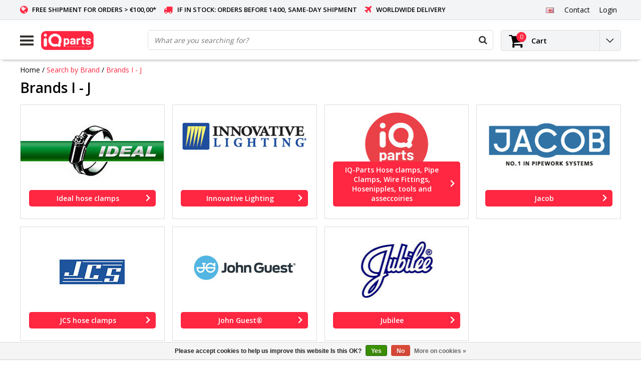

--- FILE ---
content_type: text/html;charset=utf-8
request_url: https://www.iq-parts-shop.com/en/search-by-brand/brands-i-j/
body_size: 14833
content:
<!DOCTYPE html>
<html lang="en">
  <head>
    <!--
    InStijl Media Ultimate Theme
    Theme by InStijl Media
    https://www.instijlmedia.nl
    
    If you are interested in our special offers or some customizaton, please contact us at info@instijlmedia.nl.
    -->
    <meta charset="utf-8"/>
<!-- [START] 'blocks/head.rain' -->
<!--

  (c) 2008-2026 Lightspeed Netherlands B.V.
  http://www.lightspeedhq.com
  Generated: 18-01-2026 @ 02:34:05

-->
<link rel="canonical" href="https://www.iq-parts-shop.com/en/search-by-brand/brands-i-j/"/>
<link rel="alternate" href="https://www.iq-parts-shop.com/en/index.rss" type="application/rss+xml" title="New products"/>
<link href="https://cdn.webshopapp.com/assets/cookielaw.css?2025-02-20" rel="stylesheet" type="text/css"/>
<meta name="robots" content="noodp,noydir"/>
<meta name="google-site-verification" content="ncHxJVzqmizaJAtXrF72cKo283YK6tegXz-YIAa3_qc"/>
<meta property="og:url" content="https://www.iq-parts-shop.com/en/search-by-brand/brands-i-j/?source=facebook"/>
<meta property="og:site_name" content="IQ-Parts-Shop"/>
<meta property="og:title" content="Brands I - J"/>
<meta property="og:description" content="IQ-Parts is a technical trade company with industrial products, mainly hose clamps, hoses, air tools, vibration dampers, Quick couplings from CPC and Normaquick"/>
<!--[if lt IE 9]>
<script src="https://cdn.webshopapp.com/assets/html5shiv.js?2025-02-20"></script>
<![endif]-->
<!-- [END] 'blocks/head.rain' -->
        <title>Brands I - J | IQ-Parts-Shop</title>
    <meta name="description" content="IQ-Parts is a technical trade company with industrial products, mainly hose clamps, hoses, air tools, vibration dampers, Quick couplings from CPC and Normaquick" />
    <meta name="keywords" content="Brands, I, -, J, hose clamp, hose clamps, pipe clamp, ear clamp, vibration dampers, cable ties, hoses, silicone, compressed air, tools, compressed air couplings, worm screw clamp, t-bolt, mikalor, aba, norma, breed, ideal, jcs, tridon, fiam, cpc, nor" />
    <meta http-equiv="X-UA-Compatible" content="IE=Edge">
    <meta name="viewport" content="width=device-width">
    <meta name="apple-mobile-web-app-capable" content="yes">
    <meta name="apple-mobile-web-app-status-bar-style" content="black">
    <meta property="fb:app_id" content="966242223397117"/>
    <link rel="shortcut icon" href="https://cdn.webshopapp.com/shops/62249/themes/134867/assets/favicon.ico?20241218123257" type="image/x-icon" />

<link href='//fonts.googleapis.com/css?family=Open%20Sans:400,300,600' rel='stylesheet' type='text/css'>

<link rel="stylesheet" type="text/css" href="https://cdn.webshopapp.com/shops/62249/themes/134867/assets/stylesheet.css?20251112112539" />
<link rel="stylesheet" type="text/css" href="https://cdn.webshopapp.com/shops/62249/themes/134867/assets/general.css?20251112112539" />
<link rel="stylesheet" type="text/css" href="https://cdn.webshopapp.com/shops/62249/themes/134867/assets/settings.css?20251112112539" />
<link rel="stylesheet" type="text/css" href="https://cdn.webshopapp.com/shops/62249/themes/134867/assets/custom.css?20251112112539" />
<link rel="stylesheet" href="https://cdn.webshopapp.com/shops/62249/themes/134867/assets/responsive.css?20251112112539" />
<script type="text/javascript">
  var template = 'pages/catalog.rain';
  var searchUrl = "https://www.iq-parts-shop.com/en/search/";
  var searchBar = 'live';
</script>
<link rel="stylesheet" type="text/css" href="https://cdn.webshopapp.com/shops/62249/themes/134867/assets/iq-parts.css?20251112112539" />  </head>
  <body class="body osx webkit">
        <div id="wrapper" class="wrapper">  
            <div id="resMenu">
  
  <div class="menu-text">
    <strong>Menu</strong>
  </div>
  
  <div id="resNavCloser">
    <span class="pe-7s-close"></span>
  </div>
  
  <div class="clear"></div>
  
  <div id="resNav">
    <div class="search-mobile-bar"></div>
    <ul>
            <li class="item active">
        <a href="https://www.iq-parts-shop.com/en/search-by-brand/" title="Search by Brand">Search by Brand</a>
                <span class="pe-7s-angle-down"></span>
        <ul>
                    <li class="item">
            <a href="https://www.iq-parts-shop.com/en/search-by-brand/famous-brands/" title="Famous Brands">Famous Brands</a>
                        <span class="pe-7s-angle-down"></span>
            <ul>
                            <li class="item">
                <a href="https://www.iq-parts-shop.com/en/search-by-brand/famous-brands/aba-hose-clamps/" title="ABA Hose clamps">ABA Hose clamps</a>
              </li>
                            <li class="item">
                <a href="https://www.iq-parts-shop.com/en/search-by-brand/famous-brands/bandimex-band-clamps/" title="Bandimex Band &amp; Clamps">Bandimex Band &amp; Clamps</a>
              </li>
                            <li class="item">
                <a href="https://www.iq-parts-shop.com/en/search-by-brand/famous-brands/breeze-hose-clamps-v-band-clamps-and-tools/" title="Breeze Hose Clamps, V-Band Clamps and Tools">Breeze Hose Clamps, V-Band Clamps and Tools</a>
              </li>
                            <li class="item">
                <a href="https://www.iq-parts-shop.com/en/search-by-brand/famous-brands/hcl-hose-clamps-nylon-bands-and-tools/" title="HCL hose clamps, Nylon bands and Tools">HCL hose clamps, Nylon bands and Tools</a>
              </li>
                            <li class="item">
                <a href="https://www.iq-parts-shop.com/en/search-by-brand/famous-brands/ideal-hose-clamps/" title="Ideal hose clamps">Ideal hose clamps</a>
              </li>
                            <li class="item">
                <a href="https://www.iq-parts-shop.com/en/search-by-brand/famous-brands/iq-parts-hose-clamps-pipe-clamps-quick-connectors/" title="IQ-Parts Hose clamps, Pipe Clamps, Quick connectors, Wire Fittings, Hosenipples, tools and asseccoiries">IQ-Parts Hose clamps, Pipe Clamps, Quick connectors, Wire Fittings, Hosenipples, tools and asseccoiries</a>
              </li>
                            <li class="item">
                <a href="https://www.iq-parts-shop.com/en/search-by-brand/famous-brands/jcs-hose-clamps/" title="JCS hose clamps">JCS hose clamps</a>
              </li>
                            <li class="item">
                <a href="https://www.iq-parts-shop.com/en/search-by-brand/famous-brands/mikalor-clamps-and-tools/" title="Mikalor clamps and Tools">Mikalor clamps and Tools</a>
              </li>
                            <li class="item">
                <a href="https://www.iq-parts-shop.com/en/search-by-brand/famous-brands/norma-complete-range/" title="Norma Complete range">Norma Complete range</a>
              </li>
                            <li class="item">
                <a href="https://www.iq-parts-shop.com/en/search-by-brand/famous-brands/oetiker-hose-clamps-and-tools/" title="Oetiker hose clamps and Tools">Oetiker hose clamps and Tools</a>
              </li>
                            <li class="item">
                <a href="https://www.iq-parts-shop.com/en/search-by-brand/famous-brands/protex-quick-release-clamps/" title="PROTEX quick release clamps">PROTEX quick release clamps</a>
              </li>
                            <li class="item">
                <a href="https://www.iq-parts-shop.com/en/search-by-brand/famous-brands/sb-multi-spend-hose-clamp-band/" title="SB Multi-Spend hose clamp band">SB Multi-Spend hose clamp band</a>
              </li>
                            <li class="item">
                <a href="https://www.iq-parts-shop.com/en/search-by-brand/famous-brands/stauff/" title="STAUFF">STAUFF</a>
              </li>
                          </ul>
                      </li>
                    <li class="item">
            <a href="https://www.iq-parts-shop.com/en/search-by-brand/brands-a-e/" title="Brands A - E">Brands A - E</a>
                        <span class="pe-7s-angle-down"></span>
            <ul>
                            <li class="item">
                <a href="https://www.iq-parts-shop.com/en/search-by-brand/brands-a-e/aba-hose-clamps/" title="ABA Hose clamps">ABA Hose clamps</a>
              </li>
                            <li class="item">
                <a href="https://www.iq-parts-shop.com/en/search-by-brand/brands-a-e/baggerman-hoses/" title="Baggerman Hoses">Baggerman Hoses</a>
              </li>
                            <li class="item">
                <a href="https://www.iq-parts-shop.com/en/search-by-brand/brands-a-e/band-it-stainless-steel-band-and-tie-wraps/" title="BAND-IT Stainless Steel Band and Tie-Wraps">BAND-IT Stainless Steel Band and Tie-Wraps</a>
              </li>
                            <li class="item">
                <a href="https://www.iq-parts-shop.com/en/search-by-brand/brands-a-e/bandimex-band-clamps-and-accessories/" title="Bandimex Band &amp; Clamps and accessories">Bandimex Band &amp; Clamps and accessories</a>
              </li>
                            <li class="item">
                <a href="https://www.iq-parts-shop.com/en/search-by-brand/brands-a-e/beta-tools/" title="BETA Tools">BETA Tools</a>
              </li>
                            <li class="item">
                <a href="https://www.iq-parts-shop.com/en/search-by-brand/brands-a-e/breeze-hose-clamps-v-band-clamps-and-tools/" title="Breeze Hose Clamps, V-Band Clamps and Tools">Breeze Hose Clamps, V-Band Clamps and Tools</a>
              </li>
                            <li class="item">
                <a href="https://www.iq-parts-shop.com/en/search-by-brand/brands-a-e/clampco/" title="Clampco">Clampco</a>
              </li>
                            <li class="item">
                <a href="https://www.iq-parts-shop.com/en/search-by-brand/brands-a-e/eriks/" title="ERIKS">ERIKS</a>
              </li>
                          </ul>
                      </li>
                    <li class="item">
            <a href="https://www.iq-parts-shop.com/en/search-by-brand/brands-f-h/" title="Brands F - H">Brands F - H</a>
                        <span class="pe-7s-angle-down"></span>
            <ul>
                            <li class="item">
                <a href="https://www.iq-parts-shop.com/en/search-by-brand/brands-f-h/fiam/" title="FIAM">FIAM</a>
              </li>
                            <li class="item">
                <a href="https://www.iq-parts-shop.com/en/search-by-brand/brands-f-h/flexadux/" title="Flexadux">Flexadux</a>
              </li>
                            <li class="item">
                <a href="https://www.iq-parts-shop.com/en/search-by-brand/brands-f-h/gates/" title="Gates">Gates</a>
              </li>
                            <li class="item">
                <a href="https://www.iq-parts-shop.com/en/search-by-brand/brands-f-h/gemi/" title="GEMI">GEMI</a>
              </li>
                            <li class="item">
                <a href="https://www.iq-parts-shop.com/en/search-by-brand/brands-f-h/getech-srl/" title="GeTech Srl.">GeTech Srl.</a>
              </li>
                            <li class="item">
                <a href="https://www.iq-parts-shop.com/en/search-by-brand/brands-f-h/hcl-hose-clamps-nylon-bands-and-tools/" title="HCL hose clamps, Nylon bands and Tools">HCL hose clamps, Nylon bands and Tools</a>
              </li>
                            <li class="item">
                <a href="https://www.iq-parts-shop.com/en/search-by-brand/brands-f-h/hydac-accumulator-clamps-pipeclamps/" title="HYDAC  Accumulator clamps &amp; Pipeclamps">HYDAC  Accumulator clamps &amp; Pipeclamps</a>
              </li>
                          </ul>
                      </li>
                    <li class="item active">
            <a href="https://www.iq-parts-shop.com/en/search-by-brand/brands-i-j/" title="Brands I - J">Brands I - J</a>
                        <span class="pe-7s-angle-down"></span>
            <ul>
                            <li class="item">
                <a href="https://www.iq-parts-shop.com/en/search-by-brand/brands-i-j/ideal-hose-clamps/" title="Ideal hose clamps">Ideal hose clamps</a>
              </li>
                            <li class="item">
                <a href="https://www.iq-parts-shop.com/en/search-by-brand/brands-i-j/innovative-lighting/" title="Innovative Lighting">Innovative Lighting</a>
              </li>
                            <li class="item">
                <a href="https://www.iq-parts-shop.com/en/search-by-brand/brands-i-j/iq-parts-hose-clamps-pipe-clamps-wire-fittings-hos/" title="IQ-Parts Hose clamps, Pipe Clamps, Wire Fittings, Hosenipples, tools and asseccoiries">IQ-Parts Hose clamps, Pipe Clamps, Wire Fittings, Hosenipples, tools and asseccoiries</a>
              </li>
                            <li class="item">
                <a href="https://www.iq-parts-shop.com/en/search-by-brand/brands-i-j/jacob/" title="Jacob ">Jacob </a>
              </li>
                            <li class="item">
                <a href="https://www.iq-parts-shop.com/en/search-by-brand/brands-i-j/jcs-hose-clamps/" title="JCS hose clamps">JCS hose clamps</a>
              </li>
                            <li class="item">
                <a href="https://www.iq-parts-shop.com/en/search-by-brand/brands-i-j/john-guest/" title="John Guest®">John Guest®</a>
              </li>
                            <li class="item">
                <a href="https://www.iq-parts-shop.com/en/search-by-brand/brands-i-j/jubilee/" title="Jubilee">Jubilee</a>
              </li>
                          </ul>
                      </li>
                    <li class="item">
            <a href="https://www.iq-parts-shop.com/en/search-by-brand/brands-k-n/" title="Brands K - N">Brands K - N</a>
                        <span class="pe-7s-angle-down"></span>
            <ul>
                            <li class="item">
                <a href="https://www.iq-parts-shop.com/en/search-by-brand/brands-k-n/knipex/" title="Knipex">Knipex</a>
              </li>
                            <li class="item">
                <a href="https://www.iq-parts-shop.com/en/search-by-brand/brands-k-n/laser-tools/" title="Laser Tools">Laser Tools</a>
              </li>
                            <li class="item">
                <a href="https://www.iq-parts-shop.com/en/search-by-brand/brands-k-n/midlock/" title="Midlock">Midlock</a>
              </li>
                            <li class="item">
                <a href="https://www.iq-parts-shop.com/en/search-by-brand/brands-k-n/mikalor-clamps-and-tools/" title="Mikalor clamps and Tools">Mikalor clamps and Tools</a>
              </li>
                            <li class="item">
                <a href="https://www.iq-parts-shop.com/en/search-by-brand/brands-k-n/nordic-metalblok/" title="Nordic Metalblok">Nordic Metalblok</a>
              </li>
                            <li class="item">
                <a href="https://www.iq-parts-shop.com/en/search-by-brand/brands-k-n/norfi/" title="Norfi">Norfi</a>
              </li>
                            <li class="item">
                <a href="https://www.iq-parts-shop.com/en/search-by-brand/brands-k-n/norma-complete-range/" title="Norma Complete range">Norma Complete range</a>
              </li>
                          </ul>
                      </li>
                    <li class="item">
            <a href="https://www.iq-parts-shop.com/en/search-by-brand/brands-o-q/" title="Brands O - Q">Brands O - Q</a>
                        <span class="pe-7s-angle-down"></span>
            <ul>
                            <li class="item">
                <a href="https://www.iq-parts-shop.com/en/search-by-brand/brands-o-q/oeb/" title="OEB">OEB</a>
              </li>
                            <li class="item">
                <a href="https://www.iq-parts-shop.com/en/search-by-brand/brands-o-q/oetiker-hose-clamps-and-tools/" title="Oetiker hose clamps and Tools">Oetiker hose clamps and Tools</a>
              </li>
                            <li class="item">
                <a href="https://www.iq-parts-shop.com/en/search-by-brand/brands-o-q/power-flex-hose-clamps/" title="Power-Flex hose clamps">Power-Flex hose clamps</a>
              </li>
                            <li class="item">
                <a href="https://www.iq-parts-shop.com/en/search-by-brand/brands-o-q/protex-quick-release-clamps/" title="PROTEX quick release clamps">PROTEX quick release clamps</a>
              </li>
                            <li class="item">
                <a href="https://www.iq-parts-shop.com/en/search-by-brand/brands-o-q/puma/" title="PUMA">PUMA</a>
              </li>
                          </ul>
                      </li>
                    <li class="item">
            <a href="https://www.iq-parts-shop.com/en/search-by-brand/brands-r-s/" title="Brands R - S">Brands R - S</a>
                        <span class="pe-7s-angle-down"></span>
            <ul>
                            <li class="item">
                <a href="https://www.iq-parts-shop.com/en/search-by-brand/brands-r-s/rg-ray-hose-clamps/" title="R.G. RAY Hose clamps">R.G. RAY Hose clamps</a>
              </li>
                            <li class="item">
                <a href="https://www.iq-parts-shop.com/en/search-by-brand/brands-r-s/rotor-clip/" title="Rotor Clip">Rotor Clip</a>
              </li>
                            <li class="item">
                <a href="https://www.iq-parts-shop.com/en/search-by-brand/brands-r-s/sb-multi-spend-hose-clamp-band/" title="SB Multi-Spend Hose Clamp Band">SB Multi-Spend Hose Clamp Band</a>
              </li>
                            <li class="item">
                <a href="https://www.iq-parts-shop.com/en/search-by-brand/brands-r-s/semperit/" title="Semperit">Semperit</a>
              </li>
                            <li class="item">
                <a href="https://www.iq-parts-shop.com/en/search-by-brand/brands-r-s/serflex-hose-clamps/" title="Serflex hose clamps">Serflex hose clamps</a>
              </li>
                            <li class="item">
                <a href="https://www.iq-parts-shop.com/en/search-by-brand/brands-r-s/serratub-hose-clamps/" title="Serratub Hose Clamps">Serratub Hose Clamps</a>
              </li>
                            <li class="item">
                <a href="https://www.iq-parts-shop.com/en/search-by-brand/brands-r-s/sfs-performance-silicone-hoses/" title="SFS Performance Silicone hoses">SFS Performance Silicone hoses</a>
              </li>
                            <li class="item">
                <a href="https://www.iq-parts-shop.com/en/search-by-brand/brands-r-s/stauff/" title="STAUFF">STAUFF</a>
              </li>
                          </ul>
                      </li>
                    <li class="item">
            <a href="https://www.iq-parts-shop.com/en/search-by-brand/brands-t-z/" title="Brands T - Z">Brands T - Z</a>
                        <span class="pe-7s-angle-down"></span>
            <ul>
                            <li class="item">
                <a href="https://www.iq-parts-shop.com/en/search-by-brand/brands-t-z/tefen-hose-barbs-couplings-fittings/" title="TEFEN Hose barbs, couplings, fittings">TEFEN Hose barbs, couplings, fittings</a>
              </li>
                            <li class="item">
                <a href="https://www.iq-parts-shop.com/en/search-by-brand/brands-t-z/torca-exhaustclamps/" title="Torca Exhaustclamps">Torca Exhaustclamps</a>
              </li>
                            <li class="item">
                <a href="https://www.iq-parts-shop.com/en/search-by-brand/brands-t-z/tricoflex-pvc-hose/" title="Tricoflex PVC hose">Tricoflex PVC hose</a>
              </li>
                            <li class="item">
                <a href="https://www.iq-parts-shop.com/en/search-by-brand/brands-t-z/tridon-hose-clamps/" title="Tridon Hose clamps">Tridon Hose clamps</a>
              </li>
                            <li class="item">
                <a href="https://www.iq-parts-shop.com/en/search-by-brand/brands-t-z/trudesign-valves-fittings-skin-fittings-and-access/" title="TruDesign Valves, Fittings, Skin Fittings and accessoiries">TruDesign Valves, Fittings, Skin Fittings and accessoiries</a>
              </li>
                            <li class="item">
                <a href="https://www.iq-parts-shop.com/en/search-by-brand/brands-t-z/unexis-hose-clamps/" title="Unexis Hose Clamps">Unexis Hose Clamps</a>
              </li>
                          </ul>
                      </li>
                  </ul>
              </li>
            <li class="item">
        <a href="https://www.iq-parts-shop.com/en/hose-clamps/" title="Hose Clamps">Hose Clamps</a>
                <span class="pe-7s-angle-down"></span>
        <ul>
                    <li class="item">
            <a href="https://www.iq-parts-shop.com/en/hose-clamps/hose-clamp-finder/" title="Hose Clamp Finder">Hose Clamp Finder</a>
                        <span class="pe-7s-angle-down"></span>
            <ul>
                            <li class="item">
                <a href="https://www.iq-parts-shop.com/en/hose-clamps/hose-clamp-finder/material-quality-steel-type/" title="Material / Quality /  Steel type">Material / Quality /  Steel type</a>
              </li>
                            <li class="item">
                <a href="https://www.iq-parts-shop.com/en/hose-clamps/hose-clamp-finder/bandwidth/" title="Bandwidth">Bandwidth</a>
              </li>
                            <li class="item">
                <a href="https://www.iq-parts-shop.com/en/hose-clamps/hose-clamp-finder/ear-clamps/" title="Ear clamps">Ear clamps</a>
              </li>
                            <li class="item">
                <a href="https://www.iq-parts-shop.com/en/hose-clamps/hose-clamp-finder/heavy-duty-clamps/" title="Heavy-Duty Clamps">Heavy-Duty Clamps</a>
              </li>
                            <li class="item">
                <a href="https://www.iq-parts-shop.com/en/hose-clamps/hose-clamp-finder/endless-hose-clamps/" title="Endless hose clamps">Endless hose clamps</a>
              </li>
                            <li class="item">
                <a href="https://www.iq-parts-shop.com/en/hose-clamps/hose-clamp-finder/constant-tension-hose-clamps/" title="Constant Tension Hose Clamps">Constant Tension Hose Clamps</a>
              </li>
                            <li class="item">
                <a href="https://www.iq-parts-shop.com/en/hose-clamps/hose-clamp-finder/quick-release-clamps/" title="Quick Release Clamps">Quick Release Clamps</a>
              </li>
                            <li class="item">
                <a href="https://www.iq-parts-shop.com/en/hose-clamps/hose-clamp-finder/assortment-boxes/" title="Assortment boxes ">Assortment boxes </a>
              </li>
                            <li class="item">
                <a href="https://www.iq-parts-shop.com/en/hose-clamps/hose-clamp-finder/svs-quick-release-clamps/" title="SVS Quick Release Clamps">SVS Quick Release Clamps</a>
              </li>
                            <li class="item">
                <a href="https://www.iq-parts-shop.com/en/hose-clamps/hose-clamp-finder/hose-clamp-accessories/" title="Hose clamp accessories">Hose clamp accessories</a>
              </li>
                          </ul>
                      </li>
                    <li class="item">
            <a href="https://www.iq-parts-shop.com/en/hose-clamps/search-by-brand/" title="Search by Brand">Search by Brand</a>
                        <span class="pe-7s-angle-down"></span>
            <ul>
                            <li class="item">
                <a href="https://www.iq-parts-shop.com/en/hose-clamps/search-by-brand/famous-brands/" title=" Famous brands"> Famous brands</a>
              </li>
                            <li class="item">
                <a href="https://www.iq-parts-shop.com/en/hose-clamps/search-by-brand/hose-clamp-brand-a-j/" title="Hose clamp Brand A - J">Hose clamp Brand A - J</a>
              </li>
                            <li class="item">
                <a href="https://www.iq-parts-shop.com/en/hose-clamps/search-by-brand/hose-clamp-brand-k-r/" title="Hose clamp Brand K - R">Hose clamp Brand K - R</a>
              </li>
                            <li class="item">
                <a href="https://www.iq-parts-shop.com/en/hose-clamps/search-by-brand/hose-clamp-brand-s-z/" title="Hose clamp Brand S - Z">Hose clamp Brand S - Z</a>
              </li>
                          </ul>
                      </li>
                  </ul>
              </li>
            <li class="item">
        <a href="https://www.iq-parts-shop.com/en/pipe-clips/" title="Pipe Clips">Pipe Clips</a>
                <span class="pe-7s-angle-down"></span>
        <ul>
                    <li class="item">
            <a href="https://www.iq-parts-shop.com/en/pipe-clips/mikalor-pipe-clips/" title="Mikalor Pipe Clips">Mikalor Pipe Clips</a>
                      </li>
                    <li class="item">
            <a href="https://www.iq-parts-shop.com/en/pipe-clips/iq-parts-pipe-clips/" title="IQ-Parts Pipe Clips">IQ-Parts Pipe Clips</a>
                      </li>
                    <li class="item">
            <a href="https://www.iq-parts-shop.com/en/pipe-clips/norma-pipe-clips/" title="Norma Pipe Clips">Norma Pipe Clips</a>
                        <span class="pe-7s-angle-down"></span>
            <ul>
                            <li class="item">
                <a href="https://www.iq-parts-shop.com/en/pipe-clips/norma-pipe-clips/normafix-rsgu-0/" title="NORMAFIX RSGU 0">NORMAFIX RSGU 0</a>
              </li>
                            <li class="item">
                <a href="https://www.iq-parts-shop.com/en/pipe-clips/norma-pipe-clips/normafix-rsgu-1/" title="NORMAFIX RSGU 1">NORMAFIX RSGU 1</a>
              </li>
                            <li class="item">
                <a href="https://www.iq-parts-shop.com/en/pipe-clips/norma-pipe-clips/normafix-rsgu-2/" title="NORMAFIX RSGU 2">NORMAFIX RSGU 2</a>
              </li>
                            <li class="item">
                <a href="https://www.iq-parts-shop.com/en/pipe-clips/norma-pipe-clips/normafix-rs-0-din-3016-series/" title="NORMAFIX RS 0 DIN 3016 series">NORMAFIX RS 0 DIN 3016 series</a>
              </li>
                            <li class="item">
                <a href="https://www.iq-parts-shop.com/en/pipe-clips/norma-pipe-clips/normafix-rs-1-din-3016-series/" title="NORMAFIX RS 1 DIN 3016 series">NORMAFIX RS 1 DIN 3016 series</a>
              </li>
                            <li class="item">
                <a href="https://www.iq-parts-shop.com/en/pipe-clips/norma-pipe-clips/normafix-rs-2-din-3016-series/" title="NORMAFIX RS 2 DIN 3016 Series">NORMAFIX RS 2 DIN 3016 Series</a>
              </li>
                            <li class="item">
                <a href="https://www.iq-parts-shop.com/en/pipe-clips/norma-pipe-clips/normafix-rlgu/" title="NORMAFIX RLGU">NORMAFIX RLGU</a>
              </li>
                            <li class="item">
                <a href="https://www.iq-parts-shop.com/en/pipe-clips/norma-pipe-clips/normafix-bsl-series-510-512/" title="NORMAFIX BSL Series 510 / 512">NORMAFIX BSL Series 510 / 512</a>
              </li>
                            <li class="item">
                <a href="https://www.iq-parts-shop.com/en/pipe-clips/norma-pipe-clips/normafix-bsn-series-520-521-522/" title="NORMAFIX BSN Series 520 / 521 / 522">NORMAFIX BSN Series 520 / 521 / 522</a>
              </li>
                            <li class="item">
                <a href="https://www.iq-parts-shop.com/en/pipe-clips/norma-pipe-clips/normafix-bss-series/" title="NORMAFIX BSS Series">NORMAFIX BSS Series</a>
              </li>
                            <li class="item">
                <a href="https://www.iq-parts-shop.com/en/pipe-clips/norma-pipe-clips/normafix-bs-series-540-541/" title="NORMAFIX BS Series 540 / 541">NORMAFIX BS Series 540 / 541</a>
              </li>
                            <li class="item">
                <a href="https://www.iq-parts-shop.com/en/pipe-clips/norma-pipe-clips/normafix-hmk-series/" title="NORMAFIX HMK series">NORMAFIX HMK series</a>
              </li>
                          </ul>
                      </li>
                    <li class="item">
            <a href="https://www.iq-parts-shop.com/en/pipe-clips/hydac-accumulator-clamps-pipeclamps/" title="HYDAC  Accumulator clamps &amp; Pipeclamps">HYDAC  Accumulator clamps &amp; Pipeclamps</a>
                      </li>
                    <li class="item">
            <a href="https://www.iq-parts-shop.com/en/pipe-clips/hellermanntyton/" title="HellermannTyton">HellermannTyton</a>
                      </li>
                    <li class="item">
            <a href="https://www.iq-parts-shop.com/en/pipe-clips/stauff-clamp-body/" title="STAUFF Clamp Body">STAUFF Clamp Body</a>
                      </li>
                    <li class="item">
            <a href="https://www.iq-parts-shop.com/en/pipe-clips/aba-p-clips/" title="ABA P-Clips">ABA P-Clips</a>
                      </li>
                  </ul>
              </li>
            <li class="item">
        <a href="https://www.iq-parts-shop.com/en/pipe-clamps/" title="Pipe Clamps">Pipe Clamps</a>
                <span class="pe-7s-angle-down"></span>
        <ul>
                    <li class="item">
            <a href="https://www.iq-parts-shop.com/en/pipe-clamps/v-band-clamps/" title="V-band clamps">V-band clamps</a>
                      </li>
                    <li class="item">
            <a href="https://www.iq-parts-shop.com/en/pipe-clamps/exhaust-clamps/" title="Exhaust Clamps">Exhaust Clamps</a>
                      </li>
                    <li class="item">
            <a href="https://www.iq-parts-shop.com/en/pipe-clamps/seals/" title="Seals">Seals</a>
                      </li>
                    <li class="item">
            <a href="https://www.iq-parts-shop.com/en/pipe-clamps/traffic-signs/" title="Traffic signs">Traffic signs</a>
                      </li>
                    <li class="item">
            <a href="https://www.iq-parts-shop.com/en/pipe-clamps/iq-parts-square-pipe-connector/" title="IQ-Parts Square Pipe connector">IQ-Parts Square Pipe connector</a>
                      </li>
                    <li class="item">
            <a href="https://www.iq-parts-shop.com/en/pipe-clamps/iq-parts-round-pipe-connector/" title="IQ-Parts Round Pipe Connector">IQ-Parts Round Pipe Connector</a>
                      </li>
                  </ul>
              </li>
            <li class="item">
        <a href="https://www.iq-parts-shop.com/en/cable-ties/" title="Cable Ties">Cable Ties</a>
                <span class="pe-7s-angle-down"></span>
        <ul>
                    <li class="item">
            <a href="https://www.iq-parts-shop.com/en/cable-ties/steel-cable-ties/" title=" Steel Cable Ties"> Steel Cable Ties</a>
                      </li>
                    <li class="item">
            <a href="https://www.iq-parts-shop.com/en/cable-ties/plastic-cable-ties/" title="Plastic cable ties">Plastic cable ties</a>
                      </li>
                    <li class="item">
            <a href="https://www.iq-parts-shop.com/en/cable-ties/cable-tie-eyelets/" title="Cable Tie Eyelets">Cable Tie Eyelets</a>
                      </li>
                  </ul>
              </li>
            <li class="item">
        <a href="https://www.iq-parts-shop.com/en/vibration-dampers/" title="Vibration dampers">Vibration dampers</a>
                <span class="pe-7s-angle-down"></span>
        <ul>
                    <li class="item">
            <a href="https://www.iq-parts-shop.com/en/vibration-dampers/vibration-mounts-type-a/" title="Vibration mounts Type A">Vibration mounts Type A</a>
                      </li>
                    <li class="item">
            <a href="https://www.iq-parts-shop.com/en/vibration-dampers/vibration-mounts-type-b/" title="Vibration mounts Type B">Vibration mounts Type B</a>
                      </li>
                    <li class="item">
            <a href="https://www.iq-parts-shop.com/en/vibration-dampers/vibration-mounts-type-c/" title="Vibration mounts Type C">Vibration mounts Type C</a>
                      </li>
                    <li class="item">
            <a href="https://www.iq-parts-shop.com/en/vibration-dampers/vibration-mounst-type-d/" title="Vibration mounst Type D">Vibration mounst Type D</a>
                      </li>
                    <li class="item">
            <a href="https://www.iq-parts-shop.com/en/vibration-dampers/vibration-mounts-type-e/" title="Vibration mounts Type E">Vibration mounts Type E</a>
                      </li>
                    <li class="item">
            <a href="https://www.iq-parts-shop.com/en/vibration-dampers/vibration-dampers-specials/" title="Vibration dampers specials">Vibration dampers specials</a>
                      </li>
                    <li class="item">
            <a href="https://www.iq-parts-shop.com/en/vibration-dampers/rubber-shock-absorber-model-k/" title="Rubber Shock Absorber model K">Rubber Shock Absorber model K</a>
                      </li>
                  </ul>
              </li>
            <li class="item">
        <a href="https://www.iq-parts-shop.com/en/hoses/" title="Hoses">Hoses</a>
                <span class="pe-7s-angle-down"></span>
        <ul>
                    <li class="item">
            <a href="https://www.iq-parts-shop.com/en/hoses/sfs-performance-silicone-hoses/" title="SFS Performance Silicone hoses">SFS Performance Silicone hoses</a>
                      </li>
                    <li class="item">
            <a href="https://www.iq-parts-shop.com/en/hoses/iq-parts-silicone-hoses/" title="IQ-Parts Silicone hoses">IQ-Parts Silicone hoses</a>
                      </li>
                    <li class="item">
            <a href="https://www.iq-parts-shop.com/en/hoses/pvc-hoses/" title="PVC hoses">PVC hoses</a>
                      </li>
                    <li class="item">
            <a href="https://www.iq-parts-shop.com/en/hoses/polyurethane-ducting-hoses/" title="Polyurethane Ducting &amp; Hoses">Polyurethane Ducting &amp; Hoses</a>
                      </li>
                    <li class="item">
            <a href="https://www.iq-parts-shop.com/en/hoses/silicone-hoses-ducting/" title="Silicone Hoses &amp; Ducting">Silicone Hoses &amp; Ducting</a>
                      </li>
                    <li class="item">
            <a href="https://www.iq-parts-shop.com/en/hoses/neoprene-hoses-ducting/" title="Neoprene Hoses &amp; Ducting">Neoprene Hoses &amp; Ducting</a>
                      </li>
                    <li class="item">
            <a href="https://www.iq-parts-shop.com/en/hoses/rubber-hoses-ducting/" title="Rubber Hoses &amp; Ducting">Rubber Hoses &amp; Ducting</a>
                      </li>
                    <li class="item">
            <a href="https://www.iq-parts-shop.com/en/hoses/tpe-ducting-tubing/" title="TPE Ducting &amp; Tubing">TPE Ducting &amp; Tubing</a>
                      </li>
                  </ul>
              </li>
            <li class="item">
        <a href="https://www.iq-parts-shop.com/en/hose-connectors/" title="Hose Connectors">Hose Connectors</a>
                <span class="pe-7s-angle-down"></span>
        <ul>
                    <li class="item">
            <a href="https://www.iq-parts-shop.com/en/hose-connectors/normaplast-hose-nipples/" title="NORMAPLAST Hose nipples">NORMAPLAST Hose nipples</a>
                      </li>
                    <li class="item">
            <a href="https://www.iq-parts-shop.com/en/hose-connectors/tefen-hose-barbs-couplings-fittings/" title="TEFEN Hose barbs, couplings, fittings">TEFEN Hose barbs, couplings, fittings</a>
                      </li>
                    <li class="item">
            <a href="https://www.iq-parts-shop.com/en/hose-connectors/trudesign-hose-tails-and-connectors/" title="TruDesign Hose Tails and Connectors">TruDesign Hose Tails and Connectors</a>
                      </li>
                    <li class="item">
            <a href="https://www.iq-parts-shop.com/en/hose-connectors/normaplast-pipeconnectors-made-of-plastic/" title="Normaplast Pipeconnectors made of plastic">Normaplast Pipeconnectors made of plastic</a>
                      </li>
                    <li class="item">
            <a href="https://www.iq-parts-shop.com/en/hose-connectors/normaplast-sv-compression-connectors/" title="Normaplast SV Compression Connectors">Normaplast SV Compression Connectors</a>
                      </li>
                    <li class="item">
            <a href="https://www.iq-parts-shop.com/en/hose-connectors/norma-compression-fitting/" title="Norma Compression fitting">Norma Compression fitting</a>
                      </li>
                    <li class="item">
            <a href="https://www.iq-parts-shop.com/en/hose-connectors/norma-quickconnect/" title="NORMA Quickconnect">NORMA Quickconnect</a>
                        <span class="pe-7s-angle-down"></span>
            <ul>
                            <li class="item">
                <a href="https://www.iq-parts-shop.com/en/hose-connectors/norma-quickconnect/normaquick-s/" title="NORMAQUICK &quot;S&quot;">NORMAQUICK &quot;S&quot;</a>
              </li>
                            <li class="item">
                <a href="https://www.iq-parts-shop.com/en/hose-connectors/norma-quickconnect/normaquick-ps3/" title="NORMAQUICK &quot;PS3&quot;">NORMAQUICK &quot;PS3&quot;</a>
              </li>
                            <li class="item">
                <a href="https://www.iq-parts-shop.com/en/hose-connectors/norma-quickconnect/norma-quick-mk/" title="NORMA QUICK &quot;MK&quot;">NORMA QUICK &quot;MK&quot;</a>
              </li>
                            <li class="item">
                <a href="https://www.iq-parts-shop.com/en/hose-connectors/norma-quickconnect/normaquick-v2/" title="NORMAQUICK &quot;V2&quot;">NORMAQUICK &quot;V2&quot;</a>
              </li>
                            <li class="item">
                <a href="https://www.iq-parts-shop.com/en/hose-connectors/norma-quickconnect/normaquick-sr-single-lock/" title="NORMAQUICK &quot;SR SINGLE-LOCK&quot;">NORMAQUICK &quot;SR SINGLE-LOCK&quot;</a>
              </li>
                          </ul>
                      </li>
                    <li class="item">
            <a href="https://www.iq-parts-shop.com/en/hose-connectors/cpc-connectors/" title="CPC Connectors ">CPC Connectors </a>
                        <span class="pe-7s-angle-down"></span>
            <ul>
                            <li class="item">
                <a href="https://www.iq-parts-shop.com/en/hose-connectors/cpc-connectors/pmc-serie-nw-1-8/" title="PMC - Serie (NW 1/8&quot;)">PMC - Serie (NW 1/8&quot;)</a>
              </li>
                            <li class="item">
                <a href="https://www.iq-parts-shop.com/en/hose-connectors/cpc-connectors/pmc12-serie-nw-1-8/" title="PMC12 - serie (NW 1/8&quot;)">PMC12 - serie (NW 1/8&quot;)</a>
              </li>
                            <li class="item">
                <a href="https://www.iq-parts-shop.com/en/hose-connectors/cpc-connectors/plc-serie-nw-1-4/" title="PLC - Serie (NW 1/4&quot;)">PLC - Serie (NW 1/4&quot;)</a>
              </li>
                            <li class="item">
                <a href="https://www.iq-parts-shop.com/en/hose-connectors/cpc-connectors/plc12-serie-nw-1-4/" title="PLC12 - serie (NW 1/4&quot;)">PLC12 - serie (NW 1/4&quot;)</a>
              </li>
                            <li class="item">
                <a href="https://www.iq-parts-shop.com/en/hose-connectors/cpc-connectors/apc-serie-nw-1-4/" title="APC - Serie (NW 1/4&quot;)">APC - Serie (NW 1/4&quot;)</a>
              </li>
                            <li class="item">
                <a href="https://www.iq-parts-shop.com/en/hose-connectors/cpc-connectors/smc-serie/" title="SMC- Serie">SMC- Serie</a>
              </li>
                            <li class="item">
                <a href="https://www.iq-parts-shop.com/en/hose-connectors/cpc-connectors/lc-serie-nw-1-4/" title="LC - Serie (NW 1/4&quot;)">LC - Serie (NW 1/4&quot;)</a>
              </li>
                            <li class="item">
                <a href="https://www.iq-parts-shop.com/en/hose-connectors/cpc-connectors/mc-serie-nw-1-8/" title="MC - Serie (NW 1/8&quot;)">MC - Serie (NW 1/8&quot;)</a>
              </li>
                            <li class="item">
                <a href="https://www.iq-parts-shop.com/en/hose-connectors/cpc-connectors/mpc-serie/" title="MPC- Serie">MPC- Serie</a>
              </li>
                            <li class="item">
                <a href="https://www.iq-parts-shop.com/en/hose-connectors/cpc-connectors/petrol-couplings-for-motorcycles/" title="Petrol Couplings for motorcycles">Petrol Couplings for motorcycles</a>
              </li>
                            <li class="item">
                <a href="https://www.iq-parts-shop.com/en/hose-connectors/cpc-connectors/ns1-serie/" title="NS1 - Serie">NS1 - Serie</a>
              </li>
                            <li class="item">
                <a href="https://www.iq-parts-shop.com/en/hose-connectors/cpc-connectors/ns4-serie/" title="NS4 - Serie">NS4 - Serie</a>
              </li>
                            <li class="item">
                <a href="https://www.iq-parts-shop.com/en/hose-connectors/cpc-connectors/ns6-serie/" title="NS6 - Serie">NS6 - Serie</a>
              </li>
                            <li class="item">
                <a href="https://www.iq-parts-shop.com/en/hose-connectors/cpc-connectors/ns212-serie/" title="NS212 - Serie">NS212 - Serie</a>
              </li>
                            <li class="item">
                <a href="https://www.iq-parts-shop.com/en/hose-connectors/cpc-connectors/nsh-serie/" title="NSH - Serie">NSH - Serie</a>
              </li>
                            <li class="item">
                <a href="https://www.iq-parts-shop.com/en/hose-connectors/cpc-connectors/hfc12-serie-nw3-8/" title="HFC12 - Serie (NW3/8&quot;)">HFC12 - Serie (NW3/8&quot;)</a>
              </li>
                            <li class="item">
                <a href="https://www.iq-parts-shop.com/en/hose-connectors/cpc-connectors/hfc35-serie/" title="HFC35 - Serie">HFC35 - Serie</a>
              </li>
                            <li class="item">
                <a href="https://www.iq-parts-shop.com/en/hose-connectors/cpc-connectors/hfc57-serie/" title="HFC57 - Serie">HFC57 - Serie</a>
              </li>
                            <li class="item">
                <a href="https://www.iq-parts-shop.com/en/hose-connectors/cpc-connectors/ffc35-serie-nw1-2/" title="FFC35 - Serie (NW1/2&quot;)">FFC35 - Serie (NW1/2&quot;)</a>
              </li>
                            <li class="item">
                <a href="https://www.iq-parts-shop.com/en/hose-connectors/cpc-connectors/efc12-serie/" title="EFC12 - Serie">EFC12 - Serie</a>
              </li>
                            <li class="item">
                <a href="https://www.iq-parts-shop.com/en/hose-connectors/cpc-connectors/drumquikpro/" title="DrumQuik®PRO">DrumQuik®PRO</a>
              </li>
                            <li class="item">
                <a href="https://www.iq-parts-shop.com/en/hose-connectors/cpc-connectors/everis-lq2-serie-nw1-8/" title="Everis™ LQ2-Serie (NW1/8&quot;)">Everis™ LQ2-Serie (NW1/8&quot;)</a>
              </li>
                            <li class="item">
                <a href="https://www.iq-parts-shop.com/en/hose-connectors/cpc-connectors/everis-lq4-serie-nw1-4/" title="Everis™ LQ4-Serie (NW1/4&quot;)">Everis™ LQ4-Serie (NW1/4&quot;)</a>
              </li>
                            <li class="item">
                <a href="https://www.iq-parts-shop.com/en/hose-connectors/cpc-connectors/everis-lq6-serie-nw3-8/" title="Everis™ LQ6-Serie (NW3/8&quot;)">Everis™ LQ6-Serie (NW3/8&quot;)</a>
              </li>
                            <li class="item">
                <a href="https://www.iq-parts-shop.com/en/hose-connectors/cpc-connectors/everis-lq8-serie-nw1-2/" title="Everis™ LQ8-Serie (NW1/2&quot;)">Everis™ LQ8-Serie (NW1/2&quot;)</a>
              </li>
                            <li class="item">
                <a href="https://www.iq-parts-shop.com/en/hose-connectors/cpc-connectors/everis-plq2-serie-nw1-8/" title="Everis™ PLQ2-Serie (NW1/8&quot;)">Everis™ PLQ2-Serie (NW1/8&quot;)</a>
              </li>
                            <li class="item">
                <a href="https://www.iq-parts-shop.com/en/hose-connectors/cpc-connectors/everis-blq2-serie-nw1-8/" title="Everis™ BLQ2-Serie (NW1/8&quot;)">Everis™ BLQ2-Serie (NW1/8&quot;)</a>
              </li>
                            <li class="item">
                <a href="https://www.iq-parts-shop.com/en/hose-connectors/cpc-connectors/dtld-serie-nw-1-4/" title="DTLD - Serie (NW 1/4&quot;)">DTLD - Serie (NW 1/4&quot;)</a>
              </li>
                            <li class="item">
                <a href="https://www.iq-parts-shop.com/en/hose-connectors/cpc-connectors/twin-tube-serie/" title="Twin tube™-serie">Twin tube™-serie</a>
              </li>
                            <li class="item">
                <a href="https://www.iq-parts-shop.com/en/hose-connectors/cpc-connectors/sixtube-serie/" title="Sixtube™-serie">Sixtube™-serie</a>
              </li>
                            <li class="item">
                <a href="https://www.iq-parts-shop.com/en/hose-connectors/cpc-connectors/tentube-serie/" title="Tentube™-serie">Tentube™-serie</a>
              </li>
                            <li class="item">
                <a href="https://www.iq-parts-shop.com/en/hose-connectors/cpc-connectors/fitquik-luer-coupling/" title="FitQuik® Luer Coupling">FitQuik® Luer Coupling</a>
              </li>
                            <li class="item">
                <a href="https://www.iq-parts-shop.com/en/hose-connectors/cpc-connectors/mini-hybrid-connector/" title="Mini Hybrid Connector ">Mini Hybrid Connector </a>
              </li>
                            <li class="item">
                <a href="https://www.iq-parts-shop.com/en/hose-connectors/cpc-connectors/multi-mount/" title="Multi-Mount">Multi-Mount</a>
              </li>
                          </ul>
                      </li>
                    <li class="item">
            <a href="https://www.iq-parts-shop.com/en/hose-connectors/iq-parts-vcl-vcm-quick-couplings/" title="IQ-Parts - VCL &amp; VCM Quick Couplings">IQ-Parts - VCL &amp; VCM Quick Couplings</a>
                        <span class="pe-7s-angle-down"></span>
            <ul>
                            <li class="item">
                <a href="https://www.iq-parts-shop.com/en/hose-connectors/iq-parts-vcl-vcm-quick-couplings/iq-parts-vcl-quick-couplings-nw-1-4/" title="IQ-Parts - VCL Quick Couplings (NW 1/4&quot;)">IQ-Parts - VCL Quick Couplings (NW 1/4&quot;)</a>
              </li>
                            <li class="item">
                <a href="https://www.iq-parts-shop.com/en/hose-connectors/iq-parts-vcl-vcm-quick-couplings/iq-parts-vcm-quick-couplings-nw-1-8/" title="IQ-Parts - VCM Quick Couplings (NW 1/8&quot;)">IQ-Parts - VCM Quick Couplings (NW 1/8&quot;)</a>
              </li>
                          </ul>
                      </li>
                    <li class="item">
            <a href="https://www.iq-parts-shop.com/en/hose-connectors/brass-hose-connectors/" title="Brass Hose connectors">Brass Hose connectors</a>
                      </li>
                    <li class="item">
            <a href="https://www.iq-parts-shop.com/en/hose-connectors/nickel-plated-brass-hose-connector/" title="Nickel Plated Brass Hose Connector">Nickel Plated Brass Hose Connector</a>
                      </li>
                    <li class="item">
            <a href="https://www.iq-parts-shop.com/en/hose-connectors/hose-nipples-aisi316/" title="Hose nipples AISI316">Hose nipples AISI316</a>
                      </li>
                    <li class="item">
            <a href="https://www.iq-parts-shop.com/en/hose-connectors/hose-nipples-aluminum/" title="Hose Nipples Aluminum">Hose Nipples Aluminum</a>
                      </li>
                    <li class="item">
            <a href="https://www.iq-parts-shop.com/en/hose-connectors/ferrules/" title="Ferrules">Ferrules</a>
                      </li>
                    <li class="item">
            <a href="https://www.iq-parts-shop.com/en/hose-connectors/exhaust-nozzles-for-exhaust-ducting/" title="Exhaust Nozzles for Exhaust Ducting">Exhaust Nozzles for Exhaust Ducting</a>
                      </li>
                    <li class="item">
            <a href="https://www.iq-parts-shop.com/en/hose-connectors/storz-couplings/" title="Storz couplings">Storz couplings</a>
                      </li>
                    <li class="item">
            <a href="https://www.iq-parts-shop.com/en/hose-connectors/rtc-quick-coupling-mold-cooling-type-090/" title="RTC Quick Coupling Mold Cooling Type 090">RTC Quick Coupling Mold Cooling Type 090</a>
                      </li>
                  </ul>
              </li>
            <li class="item">
        <a href="https://www.iq-parts-shop.com/en/threaded-fittings/" title="Threaded fittings">Threaded fittings</a>
                <span class="pe-7s-angle-down"></span>
        <ul>
                    <li class="item">
            <a href="https://www.iq-parts-shop.com/en/threaded-fittings/threaded-fitting-nickel-plated-brass/" title="Threaded Fitting Nickel Plated Brass">Threaded Fitting Nickel Plated Brass</a>
                      </li>
                    <li class="item">
            <a href="https://www.iq-parts-shop.com/en/threaded-fittings/threaded-fittings-pvdf/" title="Threaded fittings PVDF">Threaded fittings PVDF</a>
                      </li>
                    <li class="item">
            <a href="https://www.iq-parts-shop.com/en/threaded-fittings/threaded-fittings-nylon/" title="Threaded fittings Nylon">Threaded fittings Nylon</a>
                      </li>
                    <li class="item">
            <a href="https://www.iq-parts-shop.com/en/threaded-fittings/trudesign-connectors/" title="TruDesign Connectors">TruDesign Connectors</a>
                      </li>
                  </ul>
              </li>
            <li class="item">
        <a href="https://www.iq-parts-shop.com/en/compressed-air/" title="Compressed air">Compressed air</a>
                <span class="pe-7s-angle-down"></span>
        <ul>
                    <li class="item">
            <a href="https://www.iq-parts-shop.com/en/compressed-air/john-guest/" title="John Guest®">John Guest®</a>
                      </li>
                    <li class="item">
            <a href="https://www.iq-parts-shop.com/en/compressed-air/rtc-pneumatic-couplings/" title="RTC Pneumatic Couplings">RTC Pneumatic Couplings</a>
                        <span class="pe-7s-angle-down"></span>
            <ul>
                            <li class="item">
                <a href="https://www.iq-parts-shop.com/en/compressed-air/rtc-pneumatic-couplings/swing-couplings-sc-dn06/" title="Swing Couplings SC - DN06">Swing Couplings SC - DN06</a>
              </li>
                            <li class="item">
                <a href="https://www.iq-parts-shop.com/en/compressed-air/rtc-pneumatic-couplings/swing-couplings-sc-dn08/" title="Swing Couplings SC - DN08">Swing Couplings SC - DN08</a>
              </li>
                            <li class="item">
                <a href="https://www.iq-parts-shop.com/en/compressed-air/rtc-pneumatic-couplings/swing-couplings-sc-dn11/" title="Swing Couplings SC - DN11">Swing Couplings SC - DN11</a>
              </li>
                            <li class="item">
                <a href="https://www.iq-parts-shop.com/en/compressed-air/rtc-pneumatic-couplings/swing-couplings-sc-dn19/" title="Swing Couplings SC - DN19">Swing Couplings SC - DN19</a>
              </li>
                            <li class="item">
                <a href="https://www.iq-parts-shop.com/en/compressed-air/rtc-pneumatic-couplings/swing-couplings-stainless-steel-serie/" title="Swing Couplings Stainless Steel Serie">Swing Couplings Stainless Steel Serie</a>
              </li>
                            <li class="item">
                <a href="https://www.iq-parts-shop.com/en/compressed-air/rtc-pneumatic-couplings/quick-couplings-sv-series/" title="Quick Couplings SV Series">Quick Couplings SV Series</a>
              </li>
                          </ul>
                      </li>
                    <li class="item">
            <a href="https://www.iq-parts-shop.com/en/compressed-air/compressors/" title="Compressors">Compressors</a>
                      </li>
                    <li class="item">
            <a href="https://www.iq-parts-shop.com/en/compressed-air/oetiker-air-pressure-tools/" title="Oetiker Air pressure tools">Oetiker Air pressure tools</a>
                      </li>
                  </ul>
              </li>
            <li class="item">
        <a href="https://www.iq-parts-shop.com/en/tools/" title="Tools">Tools</a>
                <span class="pe-7s-angle-down"></span>
        <ul>
                    <li class="item">
            <a href="https://www.iq-parts-shop.com/en/tools/fiam-air-tools-motors/" title="Fiam Air Tools &amp; motors">Fiam Air Tools &amp; motors</a>
                      </li>
                    <li class="item">
            <a href="https://www.iq-parts-shop.com/en/tools/ear-clamp-band-and-wire-clip-pliers/" title="Ear Clamp, band- and wire clip  pliers">Ear Clamp, band- and wire clip  pliers</a>
                      </li>
                    <li class="item">
            <a href="https://www.iq-parts-shop.com/en/tools/tensioning-tool-for-clamp-band/" title="Tensioning Tool for Clamp Band">Tensioning Tool for Clamp Band</a>
                      </li>
                    <li class="item">
            <a href="https://www.iq-parts-shop.com/en/tools/tools-for-rental/" title="Tools for rental">Tools for rental</a>
                      </li>
                    <li class="item">
            <a href="https://www.iq-parts-shop.com/en/tools/other-tools/" title="Other tools">Other tools</a>
                      </li>
                  </ul>
              </li>
            <li class="item">
        <a href="https://www.iq-parts-shop.com/en/offshore-maritime/" title="Offshore / Maritime">Offshore / Maritime</a>
                <span class="pe-7s-angle-down"></span>
        <ul>
                    <li class="item">
            <a href="https://www.iq-parts-shop.com/en/offshore-maritime/emergency-repair-clamps/" title="Emergency &amp; repair clamps">Emergency &amp; repair clamps</a>
                      </li>
                    <li class="item">
            <a href="https://www.iq-parts-shop.com/en/offshore-maritime/offshore-fasteners/" title="Offshore fasteners">Offshore fasteners</a>
                      </li>
                    <li class="item">
            <a href="https://www.iq-parts-shop.com/en/offshore-maritime/maritime-accessories/" title="Maritime accessories">Maritime accessories</a>
                      </li>
                    <li class="item">
            <a href="https://www.iq-parts-shop.com/en/offshore-maritime/trudesign-valves-fittings-skin-fittings-and-access/" title="TruDesign Valves, Fittings, Skin Fittings and accessoiries">TruDesign Valves, Fittings, Skin Fittings and accessoiries</a>
                        <span class="pe-7s-angle-down"></span>
            <ul>
                            <li class="item">
                <a href="https://www.iq-parts-shop.com/en/offshore-maritime/trudesign-valves-fittings-skin-fittings-and-access/trudesign-hose-tails-and-connectors/" title="TruDesign Hose Tails and Connectors">TruDesign Hose Tails and Connectors</a>
              </li>
                            <li class="item">
                <a href="https://www.iq-parts-shop.com/en/offshore-maritime/trudesign-valves-fittings-skin-fittings-and-access/trudesign-ball-valves-valves-and-accessoiries/" title="TruDesign Ball Valves, Valves and accessoiries">TruDesign Ball Valves, Valves and accessoiries</a>
              </li>
                            <li class="item">
                <a href="https://www.iq-parts-shop.com/en/offshore-maritime/trudesign-valves-fittings-skin-fittings-and-access/trudesign-skin-fittings-and-accessories/" title="TruDesign Skin fittings and accessories">TruDesign Skin fittings and accessories</a>
              </li>
                            <li class="item">
                <a href="https://www.iq-parts-shop.com/en/offshore-maritime/trudesign-valves-fittings-skin-fittings-and-access/trudesign-aquavalve/" title="TruDesign Aquavalve">TruDesign Aquavalve</a>
              </li>
                          </ul>
                      </li>
                    <li class="item">
            <a href="https://www.iq-parts-shop.com/en/offshore-maritime/marine-silicone-hoses/" title="Marine Silicone Hoses">Marine Silicone Hoses</a>
                      </li>
                    <li class="item">
            <a href="https://www.iq-parts-shop.com/en/offshore-maritime/stainless-steel-316-fittings-aisi-316/" title="Stainless Steel  316 Fittings (AISI 316)">Stainless Steel  316 Fittings (AISI 316)</a>
                      </li>
                  </ul>
              </li>
            <li class="item">
        <a href="https://www.iq-parts-shop.com/en/fasteners/" title="Fasteners">Fasteners</a>
              </li>
            <li class="item">
        <a href="https://www.iq-parts-shop.com/en/ferrules/" title="Ferrules">Ferrules</a>
              </li>
            <li class="item">
        <a href="https://www.iq-parts-shop.com/en/led-lighting/" title="LED Lighting">LED Lighting</a>
              </li>
            <li class="item">
        <a href="https://www.iq-parts-shop.com/en/outlet-shop/" title="Outlet Shop">Outlet Shop</a>
              </li>
            
            <li class="item">
        <a href="https://www.iq-parts-shop.com/en/brands/" title="Brands">Brands</a>
                <span class="pe-7s-angle-down"></span>
        <ul class="submenu no-subs">
                    <li class="item">
            <a href="https://www.iq-parts-shop.com/en/brands/aba/" title="ABA">ABA</a>
          </li>
                    <li class="item">
            <a href="https://www.iq-parts-shop.com/en/brands/breeze/" title="Breeze">Breeze</a>
          </li>
                    <li class="item">
            <a href="https://www.iq-parts-shop.com/en/brands/cpc/" title="CPC">CPC</a>
          </li>
                    <li class="item">
            <a href="https://www.iq-parts-shop.com/en/brands/hcl/" title="HCL">HCL</a>
          </li>
                    <li class="item">
            <a href="https://www.iq-parts-shop.com/en/brands/iq-parts/" title="IQ-Parts">IQ-Parts</a>
          </li>
                    <li class="item">
            <a href="https://www.iq-parts-shop.com/en/brands/mikalor/" title="Mikalor">Mikalor</a>
          </li>
                    <li class="item">
            <a href="https://www.iq-parts-shop.com/en/brands/norma/" title="NORMA">NORMA</a>
          </li>
                    <li class="item">
            <a href="https://www.iq-parts-shop.com/en/brands/oetiker/" title="Oetiker">Oetiker</a>
          </li>
                    <li class="item">
            <a href="https://www.iq-parts-shop.com/en/brands/rtc/" title="RTC">RTC</a>
          </li>
                    <li class="item">
            <a href="https://www.iq-parts-shop.com/en/brands/tefen/" title="TEFEN">TEFEN</a>
          </li>
                  </ul>
              </li>
            
          </ul>
  </div>
</div>      <div class="container">
         
        <div id="topnav">
  <div class="colfull auto">
    <Div class="row">
      <div class="col-sm-9 col-lg-10 col-md-12 ">
        <div class="usp">
  <ul class="usp-list">
    <li class="usp-item">
      <i class="fa fa-globe"></i>
      <span>Free shipment for orders > €100,00*</span>
    </li>
    <li class="usp-item">
      <i class="fa fa-truck"></i>
      <span>If in stock: Orders before 14:00, same-day shipment</span>
    </li>
    <li class="usp-item">
      <i class="fa fa-plane"></i>
      <span>Worldwide delivery</span>
    </li>
  </ul>
</div>
      </div>
      
            <div id="global" class="col-sm-3 col-lg-2">
        
                <div class="languages dropdown">
          <ul class="unstyled-list">
            <li class="lang">
                                                                                                  <a href="" onclick="" title="English" class="language language-en">
                <span class="flag"></span>
              </a>
                                          <ul class="">
                                                                                        
<div class="options-wrap">
  
      <li class="lang">
      <a href="https://www.iq-parts-shop.com/nl/go/category/10626402" title="Nederlands" class="language language-nl">
      <span class="flag"></span>
      Nederlands
    </a>
  </li>
        <li class="lang">
      <a href="https://www.iq-parts-shop.com/de/go/category/10626402" title="Deutsch" class="language language-de">
      <span class="flag"></span>
      Deutsch
    </a>
  </li>
        </div>              </ul>
            </li>
          </ul>
        </div>
                
                
        <div class="dropdown">
          <ul class="unstyled-list">
                      </ul>
        </div>
        <div class="link">
          <ul>
            <li>
              <a href="https://www.iq-parts-shop.com/en/service/" onclick="">
                <span class="title">Contact</span>
              </a>
            </li>
          </ul>
        </div>
        <div class="dropdown">
          <ul>
            <li>
              <a href="" onclick="">
                <span class="title">Login</span>
              </a>
              <div class="account submenu border-box unstyled-list">
                                <div class="login-header">
                  <strong>My account</strong>
                </div>
                                <div class="login-content">
                                    <div id="login">
                    <form action="https://www.iq-parts-shop.com/en/account/loginPost/" method="post" id="form_login">
                      <input type="hidden" name="key" value="49f43a3a702c8d868c66b6c84e48b4a6" />
                      <div class="login-input">
                        <input type="hidden" name="type" value="login" />
                        <input type="text" name="email" placeholder="Email" onfocus="if(this.value=='Email'){this.value='';};" class="cat-myacc" />
                        <input type="password" class="cat-myacc" name="password" placeholder="Password" onfocus="if(this.value=='Password'){this.value='';};" />
                      </div>
                      <div class="account-buttons">
                        <div class="btn btn-default reg-acc">
                          <a href="#" onclick="$('#form_login').submit();" title="Login">Login </a>
                        </div>
                        <div class="register">
                          <strong>New customer?</strong>
                          <div class="btn btn-default new-acc">
                            <a href="https://www.iq-parts-shop.com/en/account/" title="Register" rel="nofollow">Register</a>
                          </div>
                          <div class="clear"></div>
                        </div>
                      </div>
                    </form>
                  </div>
                                  </div>
              </div>
            </li>
          </ul>
        </div>
      </div>
          </div>   
  </div>
</div><header id="header" class="header header-pages topnav-active">
  <div class="colfull auto">
    <div class="header-content">
      <div id="logo" class="col-xsm-2 col-lg-3 col-md-3 col-sd-12">
        
        <div id="resNavOpener" class="menuIcon table-cell">
          <div class="buttonContainer">
            <div class="miniBar"></div>
            <div class="miniBar middle"></div>
            <div class="miniBar"></div>
          </div>
          
                    <div class="nav-menu">
            <nav class="navigation">
  <div class="nav nav-container">
    <div class="nav-title-box">
      <strong>Categories</strong>
    </div>
    <div class="navbar">
      <ul class="nav">
                <li class="item active">
          <a href="https://www.iq-parts-shop.com/en/search-by-brand/" title="Search by Brand" class="itemlink">
            <span class="title">Search by Brand</span>
            <i class="pe-7s-angle-right"></i>          </a>
          
                                                  <div class="subnav nav-megamenu">                    <ul class="menu-row">
                                                <li class="1 subitem">
            <a href="https://www.iq-parts-shop.com/en/search-by-brand/famous-brands/" title="Famous Brands" class="subitemlink">
              <span class="title">Famous Brands</span>
              <i class="pe-7s-angle-right"></i>            </a>
                        <div class="subsubnav">
              <ul class="menu-col">
                                <li class="subsubitem subitem">
                  <a href="https://www.iq-parts-shop.com/en/search-by-brand/famous-brands/aba-hose-clamps/" title="ABA Hose clamps" class="subsubitemlink">
                    <span class="title">ABA Hose clamps</span>
                  </a>
                </li>
                                <li class="subsubitem subitem">
                  <a href="https://www.iq-parts-shop.com/en/search-by-brand/famous-brands/bandimex-band-clamps/" title="Bandimex Band &amp; Clamps" class="subsubitemlink">
                    <span class="title">Bandimex Band &amp; Clamps</span>
                  </a>
                </li>
                                <li class="subsubitem subitem">
                  <a href="https://www.iq-parts-shop.com/en/search-by-brand/famous-brands/breeze-hose-clamps-v-band-clamps-and-tools/" title="Breeze Hose Clamps, V-Band Clamps and Tools" class="subsubitemlink">
                    <span class="title">Breeze Hose Clamps, V-Band Clamps and Tools</span>
                  </a>
                </li>
                                <li class="subsubitem subitem">
                  <a href="https://www.iq-parts-shop.com/en/search-by-brand/famous-brands/hcl-hose-clamps-nylon-bands-and-tools/" title="HCL hose clamps, Nylon bands and Tools" class="subsubitemlink">
                    <span class="title">HCL hose clamps, Nylon bands and Tools</span>
                  </a>
                </li>
                                
                                <li class="subsubitem subitem">
                  <a href="https://www.iq-parts-shop.com/en/search-by-brand/famous-brands/" title="Famous Brands" class="subsubitemlink">
                    <span class="title italic">All famous brands</span>
                  </a>
                </li>
                                
              </ul>
            </div>              
                        </li>
                                                            <li class="2 subitem">
            <a href="https://www.iq-parts-shop.com/en/search-by-brand/brands-a-e/" title="Brands A - E" class="subitemlink">
              <span class="title">Brands A - E</span>
              <i class="pe-7s-angle-right"></i>            </a>
                        <div class="subsubnav">
              <ul class="menu-col">
                                <li class="subsubitem subitem">
                  <a href="https://www.iq-parts-shop.com/en/search-by-brand/brands-a-e/aba-hose-clamps/" title="ABA Hose clamps" class="subsubitemlink">
                    <span class="title">ABA Hose clamps</span>
                  </a>
                </li>
                                <li class="subsubitem subitem">
                  <a href="https://www.iq-parts-shop.com/en/search-by-brand/brands-a-e/baggerman-hoses/" title="Baggerman Hoses" class="subsubitemlink">
                    <span class="title">Baggerman Hoses</span>
                  </a>
                </li>
                                <li class="subsubitem subitem">
                  <a href="https://www.iq-parts-shop.com/en/search-by-brand/brands-a-e/band-it-stainless-steel-band-and-tie-wraps/" title="BAND-IT Stainless Steel Band and Tie-Wraps" class="subsubitemlink">
                    <span class="title">BAND-IT Stainless Steel Band and Tie-Wraps</span>
                  </a>
                </li>
                                <li class="subsubitem subitem">
                  <a href="https://www.iq-parts-shop.com/en/search-by-brand/brands-a-e/bandimex-band-clamps-and-accessories/" title="Bandimex Band &amp; Clamps and accessories" class="subsubitemlink">
                    <span class="title">Bandimex Band &amp; Clamps and accessories</span>
                  </a>
                </li>
                                
                                <li class="subsubitem subitem">
                  <a href="https://www.iq-parts-shop.com/en/search-by-brand/brands-a-e/" title="Brands A - E" class="subsubitemlink">
                    <span class="title italic">All brands a - e</span>
                  </a>
                </li>
                                
              </ul>
            </div>              
                        </li>
                                                            <li class="3 subitem">
            <a href="https://www.iq-parts-shop.com/en/search-by-brand/brands-f-h/" title="Brands F - H" class="subitemlink">
              <span class="title">Brands F - H</span>
              <i class="pe-7s-angle-right"></i>            </a>
                        <div class="subsubnav">
              <ul class="menu-col">
                                <li class="subsubitem subitem">
                  <a href="https://www.iq-parts-shop.com/en/search-by-brand/brands-f-h/fiam/" title="FIAM" class="subsubitemlink">
                    <span class="title">FIAM</span>
                  </a>
                </li>
                                <li class="subsubitem subitem">
                  <a href="https://www.iq-parts-shop.com/en/search-by-brand/brands-f-h/flexadux/" title="Flexadux" class="subsubitemlink">
                    <span class="title">Flexadux</span>
                  </a>
                </li>
                                <li class="subsubitem subitem">
                  <a href="https://www.iq-parts-shop.com/en/search-by-brand/brands-f-h/gates/" title="Gates" class="subsubitemlink">
                    <span class="title">Gates</span>
                  </a>
                </li>
                                <li class="subsubitem subitem">
                  <a href="https://www.iq-parts-shop.com/en/search-by-brand/brands-f-h/gemi/" title="GEMI" class="subsubitemlink">
                    <span class="title">GEMI</span>
                  </a>
                </li>
                                
                                <li class="subsubitem subitem">
                  <a href="https://www.iq-parts-shop.com/en/search-by-brand/brands-f-h/" title="Brands F - H" class="subsubitemlink">
                    <span class="title italic">All brands f - h</span>
                  </a>
                </li>
                                
              </ul>
            </div>              
                        </li>
                                                </ul>
                      <ul class="menu-row">
                                                <li class="4 subitem active">
            <a href="https://www.iq-parts-shop.com/en/search-by-brand/brands-i-j/" title="Brands I - J" class="subitemlink">
              <span class="title">Brands I - J</span>
              <i class="pe-7s-angle-right"></i>            </a>
                        <div class="subsubnav">
              <ul class="menu-col">
                                <li class="subsubitem subitem">
                  <a href="https://www.iq-parts-shop.com/en/search-by-brand/brands-i-j/ideal-hose-clamps/" title="Ideal hose clamps" class="subsubitemlink">
                    <span class="title">Ideal hose clamps</span>
                  </a>
                </li>
                                <li class="subsubitem subitem">
                  <a href="https://www.iq-parts-shop.com/en/search-by-brand/brands-i-j/innovative-lighting/" title="Innovative Lighting" class="subsubitemlink">
                    <span class="title">Innovative Lighting</span>
                  </a>
                </li>
                                <li class="subsubitem subitem">
                  <a href="https://www.iq-parts-shop.com/en/search-by-brand/brands-i-j/iq-parts-hose-clamps-pipe-clamps-wire-fittings-hos/" title="IQ-Parts Hose clamps, Pipe Clamps, Wire Fittings, Hosenipples, tools and asseccoiries" class="subsubitemlink">
                    <span class="title">IQ-Parts Hose clamps, Pipe Clamps, Wire Fittings, Hosenipples, tools and asseccoiries</span>
                  </a>
                </li>
                                <li class="subsubitem subitem">
                  <a href="https://www.iq-parts-shop.com/en/search-by-brand/brands-i-j/jacob/" title="Jacob " class="subsubitemlink">
                    <span class="title">Jacob </span>
                  </a>
                </li>
                                
                                <li class="subsubitem subitem active">
                  <a href="https://www.iq-parts-shop.com/en/search-by-brand/brands-i-j/" title="Brands I - J" class="subsubitemlink">
                    <span class="title italic">All brands i - j</span>
                  </a>
                </li>
                                
              </ul>
            </div>              
                        </li>
                                                            <li class="5 subitem">
            <a href="https://www.iq-parts-shop.com/en/search-by-brand/brands-k-n/" title="Brands K - N" class="subitemlink">
              <span class="title">Brands K - N</span>
              <i class="pe-7s-angle-right"></i>            </a>
                        <div class="subsubnav">
              <ul class="menu-col">
                                <li class="subsubitem subitem">
                  <a href="https://www.iq-parts-shop.com/en/search-by-brand/brands-k-n/knipex/" title="Knipex" class="subsubitemlink">
                    <span class="title">Knipex</span>
                  </a>
                </li>
                                <li class="subsubitem subitem">
                  <a href="https://www.iq-parts-shop.com/en/search-by-brand/brands-k-n/laser-tools/" title="Laser Tools" class="subsubitemlink">
                    <span class="title">Laser Tools</span>
                  </a>
                </li>
                                <li class="subsubitem subitem">
                  <a href="https://www.iq-parts-shop.com/en/search-by-brand/brands-k-n/midlock/" title="Midlock" class="subsubitemlink">
                    <span class="title">Midlock</span>
                  </a>
                </li>
                                <li class="subsubitem subitem">
                  <a href="https://www.iq-parts-shop.com/en/search-by-brand/brands-k-n/mikalor-clamps-and-tools/" title="Mikalor clamps and Tools" class="subsubitemlink">
                    <span class="title">Mikalor clamps and Tools</span>
                  </a>
                </li>
                                
                                <li class="subsubitem subitem">
                  <a href="https://www.iq-parts-shop.com/en/search-by-brand/brands-k-n/" title="Brands K - N" class="subsubitemlink">
                    <span class="title italic">All brands k - n</span>
                  </a>
                </li>
                                
              </ul>
            </div>              
                        </li>
                                                            <li class="6 subitem">
            <a href="https://www.iq-parts-shop.com/en/search-by-brand/brands-o-q/" title="Brands O - Q" class="subitemlink">
              <span class="title">Brands O - Q</span>
              <i class="pe-7s-angle-right"></i>            </a>
                        <div class="subsubnav">
              <ul class="menu-col">
                                <li class="subsubitem subitem">
                  <a href="https://www.iq-parts-shop.com/en/search-by-brand/brands-o-q/oeb/" title="OEB" class="subsubitemlink">
                    <span class="title">OEB</span>
                  </a>
                </li>
                                <li class="subsubitem subitem">
                  <a href="https://www.iq-parts-shop.com/en/search-by-brand/brands-o-q/oetiker-hose-clamps-and-tools/" title="Oetiker hose clamps and Tools" class="subsubitemlink">
                    <span class="title">Oetiker hose clamps and Tools</span>
                  </a>
                </li>
                                <li class="subsubitem subitem">
                  <a href="https://www.iq-parts-shop.com/en/search-by-brand/brands-o-q/power-flex-hose-clamps/" title="Power-Flex hose clamps" class="subsubitemlink">
                    <span class="title">Power-Flex hose clamps</span>
                  </a>
                </li>
                                <li class="subsubitem subitem">
                  <a href="https://www.iq-parts-shop.com/en/search-by-brand/brands-o-q/protex-quick-release-clamps/" title="PROTEX quick release clamps" class="subsubitemlink">
                    <span class="title">PROTEX quick release clamps</span>
                  </a>
                </li>
                                
                                <li class="subsubitem subitem">
                  <a href="https://www.iq-parts-shop.com/en/search-by-brand/brands-o-q/" title="Brands O - Q" class="subsubitemlink">
                    <span class="title italic">All brands o - q</span>
                  </a>
                </li>
                                
              </ul>
            </div>              
                        </li>
                                                </ul>
                      <ul class="menu-row">
                                                <li class="7 subitem">
            <a href="https://www.iq-parts-shop.com/en/search-by-brand/brands-r-s/" title="Brands R - S" class="subitemlink">
              <span class="title">Brands R - S</span>
              <i class="pe-7s-angle-right"></i>            </a>
                        <div class="subsubnav">
              <ul class="menu-col">
                                <li class="subsubitem subitem">
                  <a href="https://www.iq-parts-shop.com/en/search-by-brand/brands-r-s/rg-ray-hose-clamps/" title="R.G. RAY Hose clamps" class="subsubitemlink">
                    <span class="title">R.G. RAY Hose clamps</span>
                  </a>
                </li>
                                <li class="subsubitem subitem">
                  <a href="https://www.iq-parts-shop.com/en/search-by-brand/brands-r-s/rotor-clip/" title="Rotor Clip" class="subsubitemlink">
                    <span class="title">Rotor Clip</span>
                  </a>
                </li>
                                <li class="subsubitem subitem">
                  <a href="https://www.iq-parts-shop.com/en/search-by-brand/brands-r-s/sb-multi-spend-hose-clamp-band/" title="SB Multi-Spend Hose Clamp Band" class="subsubitemlink">
                    <span class="title">SB Multi-Spend Hose Clamp Band</span>
                  </a>
                </li>
                                <li class="subsubitem subitem">
                  <a href="https://www.iq-parts-shop.com/en/search-by-brand/brands-r-s/semperit/" title="Semperit" class="subsubitemlink">
                    <span class="title">Semperit</span>
                  </a>
                </li>
                                
                                <li class="subsubitem subitem">
                  <a href="https://www.iq-parts-shop.com/en/search-by-brand/brands-r-s/" title="Brands R - S" class="subsubitemlink">
                    <span class="title italic">All brands r - s</span>
                  </a>
                </li>
                                
              </ul>
            </div>              
                        </li>
                                                            <li class="8 subitem">
            <a href="https://www.iq-parts-shop.com/en/search-by-brand/brands-t-z/" title="Brands T - Z" class="subitemlink">
              <span class="title">Brands T - Z</span>
              <i class="pe-7s-angle-right"></i>            </a>
                        <div class="subsubnav">
              <ul class="menu-col">
                                <li class="subsubitem subitem">
                  <a href="https://www.iq-parts-shop.com/en/search-by-brand/brands-t-z/tefen-hose-barbs-couplings-fittings/" title="TEFEN Hose barbs, couplings, fittings" class="subsubitemlink">
                    <span class="title">TEFEN Hose barbs, couplings, fittings</span>
                  </a>
                </li>
                                <li class="subsubitem subitem">
                  <a href="https://www.iq-parts-shop.com/en/search-by-brand/brands-t-z/torca-exhaustclamps/" title="Torca Exhaustclamps" class="subsubitemlink">
                    <span class="title">Torca Exhaustclamps</span>
                  </a>
                </li>
                                <li class="subsubitem subitem">
                  <a href="https://www.iq-parts-shop.com/en/search-by-brand/brands-t-z/tricoflex-pvc-hose/" title="Tricoflex PVC hose" class="subsubitemlink">
                    <span class="title">Tricoflex PVC hose</span>
                  </a>
                </li>
                                <li class="subsubitem subitem">
                  <a href="https://www.iq-parts-shop.com/en/search-by-brand/brands-t-z/tridon-hose-clamps/" title="Tridon Hose clamps" class="subsubitemlink">
                    <span class="title">Tridon Hose clamps</span>
                  </a>
                </li>
                                
                                <li class="subsubitem subitem">
                  <a href="https://www.iq-parts-shop.com/en/search-by-brand/brands-t-z/" title="Brands T - Z" class="subsubitemlink">
                    <span class="title italic">All brands t - z</span>
                  </a>
                </li>
                                
              </ul>
            </div>              
                        </li>
                                                </ul>
                        </div>
                        </li>
                    <li class="item">
          <a href="https://www.iq-parts-shop.com/en/hose-clamps/" title="Hose Clamps" class="itemlink">
            <span class="title">Hose Clamps</span>
            <i class="pe-7s-angle-right"></i>          </a>
          
                                                  <div class="subnav nav-megamenu">                    <ul class="menu-row">
                                                <li class="1 subitem">
            <a href="https://www.iq-parts-shop.com/en/hose-clamps/hose-clamp-finder/" title="Hose Clamp Finder" class="subitemlink">
              <span class="title">Hose Clamp Finder</span>
              <i class="pe-7s-angle-right"></i>            </a>
                        <div class="subsubnav">
              <ul class="menu-col">
                                <li class="subsubitem subitem">
                  <a href="https://www.iq-parts-shop.com/en/hose-clamps/hose-clamp-finder/material-quality-steel-type/" title="Material / Quality /  Steel type" class="subsubitemlink">
                    <span class="title">Material / Quality /  Steel type</span>
                  </a>
                </li>
                                <li class="subsubitem subitem">
                  <a href="https://www.iq-parts-shop.com/en/hose-clamps/hose-clamp-finder/bandwidth/" title="Bandwidth" class="subsubitemlink">
                    <span class="title">Bandwidth</span>
                  </a>
                </li>
                                <li class="subsubitem subitem">
                  <a href="https://www.iq-parts-shop.com/en/hose-clamps/hose-clamp-finder/ear-clamps/" title="Ear clamps" class="subsubitemlink">
                    <span class="title">Ear clamps</span>
                  </a>
                </li>
                                <li class="subsubitem subitem">
                  <a href="https://www.iq-parts-shop.com/en/hose-clamps/hose-clamp-finder/heavy-duty-clamps/" title="Heavy-Duty Clamps" class="subsubitemlink">
                    <span class="title">Heavy-Duty Clamps</span>
                  </a>
                </li>
                                
                                <li class="subsubitem subitem">
                  <a href="https://www.iq-parts-shop.com/en/hose-clamps/hose-clamp-finder/" title="Hose Clamp Finder" class="subsubitemlink">
                    <span class="title italic">All hose clamp finder</span>
                  </a>
                </li>
                                
              </ul>
            </div>              
                        </li>
                                                            <li class="2 subitem">
            <a href="https://www.iq-parts-shop.com/en/hose-clamps/search-by-brand/" title="Search by Brand" class="subitemlink">
              <span class="title">Search by Brand</span>
              <i class="pe-7s-angle-right"></i>            </a>
                        <div class="subsubnav">
              <ul class="menu-col">
                                <li class="subsubitem subitem">
                  <a href="https://www.iq-parts-shop.com/en/hose-clamps/search-by-brand/famous-brands/" title=" Famous brands" class="subsubitemlink">
                    <span class="title"> Famous brands</span>
                  </a>
                </li>
                                <li class="subsubitem subitem">
                  <a href="https://www.iq-parts-shop.com/en/hose-clamps/search-by-brand/hose-clamp-brand-a-j/" title="Hose clamp Brand A - J" class="subsubitemlink">
                    <span class="title">Hose clamp Brand A - J</span>
                  </a>
                </li>
                                <li class="subsubitem subitem">
                  <a href="https://www.iq-parts-shop.com/en/hose-clamps/search-by-brand/hose-clamp-brand-k-r/" title="Hose clamp Brand K - R" class="subsubitemlink">
                    <span class="title">Hose clamp Brand K - R</span>
                  </a>
                </li>
                                <li class="subsubitem subitem">
                  <a href="https://www.iq-parts-shop.com/en/hose-clamps/search-by-brand/hose-clamp-brand-s-z/" title="Hose clamp Brand S - Z" class="subsubitemlink">
                    <span class="title">Hose clamp Brand S - Z</span>
                  </a>
                </li>
                                
                                
              </ul>
            </div>              
                        </li>
                                                </ul>
                        </div>
                        </li>
                    <li class="item">
          <a href="https://www.iq-parts-shop.com/en/pipe-clips/" title="Pipe Clips" class="itemlink">
            <span class="title">Pipe Clips</span>
            <i class="pe-7s-angle-right"></i>          </a>
          
                                                  <div class="subnav nav-megamenu">                    <ul class="menu-row">
                                                <li class="1 subitem">
            <a href="https://www.iq-parts-shop.com/en/pipe-clips/mikalor-pipe-clips/" title="Mikalor Pipe Clips" class="subitemlink">
              <span class="title">Mikalor Pipe Clips</span>
                          </a>
                        </li>
                                                            <li class="2 subitem">
            <a href="https://www.iq-parts-shop.com/en/pipe-clips/iq-parts-pipe-clips/" title="IQ-Parts Pipe Clips" class="subitemlink">
              <span class="title">IQ-Parts Pipe Clips</span>
                          </a>
                        </li>
                                                            <li class="3 subitem">
            <a href="https://www.iq-parts-shop.com/en/pipe-clips/norma-pipe-clips/" title="Norma Pipe Clips" class="subitemlink">
              <span class="title">Norma Pipe Clips</span>
              <i class="pe-7s-angle-right"></i>            </a>
                        <div class="subsubnav">
              <ul class="menu-col">
                                <li class="subsubitem subitem">
                  <a href="https://www.iq-parts-shop.com/en/pipe-clips/norma-pipe-clips/normafix-rsgu-0/" title="NORMAFIX RSGU 0" class="subsubitemlink">
                    <span class="title">NORMAFIX RSGU 0</span>
                  </a>
                </li>
                                <li class="subsubitem subitem">
                  <a href="https://www.iq-parts-shop.com/en/pipe-clips/norma-pipe-clips/normafix-rsgu-1/" title="NORMAFIX RSGU 1" class="subsubitemlink">
                    <span class="title">NORMAFIX RSGU 1</span>
                  </a>
                </li>
                                <li class="subsubitem subitem">
                  <a href="https://www.iq-parts-shop.com/en/pipe-clips/norma-pipe-clips/normafix-rsgu-2/" title="NORMAFIX RSGU 2" class="subsubitemlink">
                    <span class="title">NORMAFIX RSGU 2</span>
                  </a>
                </li>
                                <li class="subsubitem subitem">
                  <a href="https://www.iq-parts-shop.com/en/pipe-clips/norma-pipe-clips/normafix-rs-0-din-3016-series/" title="NORMAFIX RS 0 DIN 3016 series" class="subsubitemlink">
                    <span class="title">NORMAFIX RS 0 DIN 3016 series</span>
                  </a>
                </li>
                                
                                <li class="subsubitem subitem">
                  <a href="https://www.iq-parts-shop.com/en/pipe-clips/norma-pipe-clips/" title="Norma Pipe Clips" class="subsubitemlink">
                    <span class="title italic">All norma pipe clips</span>
                  </a>
                </li>
                                
              </ul>
            </div>              
                        </li>
                                                </ul>
                      <ul class="menu-row">
                                                <li class="4 subitem">
            <a href="https://www.iq-parts-shop.com/en/pipe-clips/hydac-accumulator-clamps-pipeclamps/" title="HYDAC  Accumulator clamps &amp; Pipeclamps" class="subitemlink">
              <span class="title">HYDAC  Accumulator clamps &amp; Pipeclamps</span>
                          </a>
                        </li>
                                                            <li class="5 subitem">
            <a href="https://www.iq-parts-shop.com/en/pipe-clips/hellermanntyton/" title="HellermannTyton" class="subitemlink">
              <span class="title">HellermannTyton</span>
                          </a>
                        </li>
                                                            <li class="6 subitem">
            <a href="https://www.iq-parts-shop.com/en/pipe-clips/stauff-clamp-body/" title="STAUFF Clamp Body" class="subitemlink">
              <span class="title">STAUFF Clamp Body</span>
                          </a>
                        </li>
                                                </ul>
                      <ul class="menu-row">
                                                <li class="7 subitem">
            <a href="https://www.iq-parts-shop.com/en/pipe-clips/aba-p-clips/" title="ABA P-Clips" class="subitemlink">
              <span class="title">ABA P-Clips</span>
                          </a>
                        </li>
                                                </ul>
                        </div>
                        </li>
                    <li class="item">
          <a href="https://www.iq-parts-shop.com/en/pipe-clamps/" title="Pipe Clamps" class="itemlink">
            <span class="title">Pipe Clamps</span>
            <i class="pe-7s-angle-right"></i>          </a>
          
                                                  <div class="subnav nav-dropdown">                    <ul class="menu-row">
                                                <li class="1 subitem">
            <a href="https://www.iq-parts-shop.com/en/pipe-clamps/v-band-clamps/" title="V-band clamps" class="subitemlink">
              <span class="title">V-band clamps</span>
                          </a>
                        </li>
                                                            <li class="2 subitem">
            <a href="https://www.iq-parts-shop.com/en/pipe-clamps/exhaust-clamps/" title="Exhaust Clamps" class="subitemlink">
              <span class="title">Exhaust Clamps</span>
                          </a>
                        </li>
                                                            <li class="3 subitem">
            <a href="https://www.iq-parts-shop.com/en/pipe-clamps/seals/" title="Seals" class="subitemlink">
              <span class="title">Seals</span>
                          </a>
                        </li>
                                                </ul>
                      <ul class="menu-row">
                                                <li class="4 subitem">
            <a href="https://www.iq-parts-shop.com/en/pipe-clamps/traffic-signs/" title="Traffic signs" class="subitemlink">
              <span class="title">Traffic signs</span>
                          </a>
                        </li>
                                                            <li class="5 subitem">
            <a href="https://www.iq-parts-shop.com/en/pipe-clamps/iq-parts-square-pipe-connector/" title="IQ-Parts Square Pipe connector" class="subitemlink">
              <span class="title">IQ-Parts Square Pipe connector</span>
                          </a>
                        </li>
                                                            <li class="6 subitem">
            <a href="https://www.iq-parts-shop.com/en/pipe-clamps/iq-parts-round-pipe-connector/" title="IQ-Parts Round Pipe Connector" class="subitemlink">
              <span class="title">IQ-Parts Round Pipe Connector</span>
                          </a>
                        </li>
                                                </ul>
                        </div>
                        </li>
                    <li class="item">
          <a href="https://www.iq-parts-shop.com/en/cable-ties/" title="Cable Ties" class="itemlink">
            <span class="title">Cable Ties</span>
            <i class="pe-7s-angle-right"></i>          </a>
          
                                                  <div class="subnav nav-dropdown">                    <ul class="menu-row">
                                                <li class="1 subitem">
            <a href="https://www.iq-parts-shop.com/en/cable-ties/steel-cable-ties/" title=" Steel Cable Ties" class="subitemlink">
              <span class="title"> Steel Cable Ties</span>
                          </a>
                        </li>
                                                            <li class="2 subitem">
            <a href="https://www.iq-parts-shop.com/en/cable-ties/plastic-cable-ties/" title="Plastic cable ties" class="subitemlink">
              <span class="title">Plastic cable ties</span>
                          </a>
                        </li>
                                                            <li class="3 subitem">
            <a href="https://www.iq-parts-shop.com/en/cable-ties/cable-tie-eyelets/" title="Cable Tie Eyelets" class="subitemlink">
              <span class="title">Cable Tie Eyelets</span>
                          </a>
                        </li>
                                                </ul>
                        </div>
                        </li>
                    <li class="item">
          <a href="https://www.iq-parts-shop.com/en/vibration-dampers/" title="Vibration dampers" class="itemlink">
            <span class="title">Vibration dampers</span>
            <i class="pe-7s-angle-right"></i>          </a>
          
                                                  <div class="subnav nav-dropdown">                    <ul class="menu-row">
                                                <li class="1 subitem">
            <a href="https://www.iq-parts-shop.com/en/vibration-dampers/vibration-mounts-type-a/" title="Vibration mounts Type A" class="subitemlink">
              <span class="title">Vibration mounts Type A</span>
                          </a>
                        </li>
                                                            <li class="2 subitem">
            <a href="https://www.iq-parts-shop.com/en/vibration-dampers/vibration-mounts-type-b/" title="Vibration mounts Type B" class="subitemlink">
              <span class="title">Vibration mounts Type B</span>
                          </a>
                        </li>
                                                            <li class="3 subitem">
            <a href="https://www.iq-parts-shop.com/en/vibration-dampers/vibration-mounts-type-c/" title="Vibration mounts Type C" class="subitemlink">
              <span class="title">Vibration mounts Type C</span>
                          </a>
                        </li>
                                                </ul>
                      <ul class="menu-row">
                                                <li class="4 subitem">
            <a href="https://www.iq-parts-shop.com/en/vibration-dampers/vibration-mounst-type-d/" title="Vibration mounst Type D" class="subitemlink">
              <span class="title">Vibration mounst Type D</span>
                          </a>
                        </li>
                                                            <li class="5 subitem">
            <a href="https://www.iq-parts-shop.com/en/vibration-dampers/vibration-mounts-type-e/" title="Vibration mounts Type E" class="subitemlink">
              <span class="title">Vibration mounts Type E</span>
                          </a>
                        </li>
                                                            <li class="6 subitem">
            <a href="https://www.iq-parts-shop.com/en/vibration-dampers/vibration-dampers-specials/" title="Vibration dampers specials" class="subitemlink">
              <span class="title">Vibration dampers specials</span>
                          </a>
                        </li>
                                                </ul>
                      <ul class="menu-row">
                                                <li class="7 subitem">
            <a href="https://www.iq-parts-shop.com/en/vibration-dampers/rubber-shock-absorber-model-k/" title="Rubber Shock Absorber model K" class="subitemlink">
              <span class="title">Rubber Shock Absorber model K</span>
                          </a>
                        </li>
                                                </ul>
                        </div>
                        </li>
                    <li class="item">
          <a href="https://www.iq-parts-shop.com/en/hoses/" title="Hoses" class="itemlink">
            <span class="title">Hoses</span>
            <i class="pe-7s-angle-right"></i>          </a>
          
                                                  <div class="subnav nav-dropdown">                    <ul class="menu-row">
                                                <li class="1 subitem">
            <a href="https://www.iq-parts-shop.com/en/hoses/sfs-performance-silicone-hoses/" title="SFS Performance Silicone hoses" class="subitemlink">
              <span class="title">SFS Performance Silicone hoses</span>
                          </a>
                        </li>
                                                            <li class="2 subitem">
            <a href="https://www.iq-parts-shop.com/en/hoses/iq-parts-silicone-hoses/" title="IQ-Parts Silicone hoses" class="subitemlink">
              <span class="title">IQ-Parts Silicone hoses</span>
                          </a>
                        </li>
                                                            <li class="3 subitem">
            <a href="https://www.iq-parts-shop.com/en/hoses/pvc-hoses/" title="PVC hoses" class="subitemlink">
              <span class="title">PVC hoses</span>
                          </a>
                        </li>
                                                </ul>
                      <ul class="menu-row">
                                                <li class="4 subitem">
            <a href="https://www.iq-parts-shop.com/en/hoses/polyurethane-ducting-hoses/" title="Polyurethane Ducting &amp; Hoses" class="subitemlink">
              <span class="title">Polyurethane Ducting &amp; Hoses</span>
                          </a>
                        </li>
                                                            <li class="5 subitem">
            <a href="https://www.iq-parts-shop.com/en/hoses/silicone-hoses-ducting/" title="Silicone Hoses &amp; Ducting" class="subitemlink">
              <span class="title">Silicone Hoses &amp; Ducting</span>
                          </a>
                        </li>
                                                            <li class="6 subitem">
            <a href="https://www.iq-parts-shop.com/en/hoses/neoprene-hoses-ducting/" title="Neoprene Hoses &amp; Ducting" class="subitemlink">
              <span class="title">Neoprene Hoses &amp; Ducting</span>
                          </a>
                        </li>
                                                </ul>
                      <ul class="menu-row">
                                                <li class="7 subitem">
            <a href="https://www.iq-parts-shop.com/en/hoses/rubber-hoses-ducting/" title="Rubber Hoses &amp; Ducting" class="subitemlink">
              <span class="title">Rubber Hoses &amp; Ducting</span>
                          </a>
                        </li>
                                                            <li class="8 subitem">
            <a href="https://www.iq-parts-shop.com/en/hoses/tpe-ducting-tubing/" title="TPE Ducting &amp; Tubing" class="subitemlink">
              <span class="title">TPE Ducting &amp; Tubing</span>
                          </a>
                        </li>
                                                </ul>
                        </div>
                        </li>
                    <li class="item">
          <a href="https://www.iq-parts-shop.com/en/hose-connectors/" title="Hose Connectors" class="itemlink">
            <span class="title">Hose Connectors</span>
            <i class="pe-7s-angle-right"></i>          </a>
          
                                                  <div class="subnav nav-megamenu">                    <ul class="menu-row">
                                                <li class="1 subitem">
            <a href="https://www.iq-parts-shop.com/en/hose-connectors/normaplast-hose-nipples/" title="NORMAPLAST Hose nipples" class="subitemlink">
              <span class="title">NORMAPLAST Hose nipples</span>
                          </a>
                        </li>
                                                            <li class="2 subitem">
            <a href="https://www.iq-parts-shop.com/en/hose-connectors/tefen-hose-barbs-couplings-fittings/" title="TEFEN Hose barbs, couplings, fittings" class="subitemlink">
              <span class="title">TEFEN Hose barbs, couplings, fittings</span>
                          </a>
                        </li>
                                                            <li class="3 subitem">
            <a href="https://www.iq-parts-shop.com/en/hose-connectors/trudesign-hose-tails-and-connectors/" title="TruDesign Hose Tails and Connectors" class="subitemlink">
              <span class="title">TruDesign Hose Tails and Connectors</span>
                          </a>
                        </li>
                                                </ul>
                      <ul class="menu-row">
                                                <li class="4 subitem">
            <a href="https://www.iq-parts-shop.com/en/hose-connectors/normaplast-pipeconnectors-made-of-plastic/" title="Normaplast Pipeconnectors made of plastic" class="subitemlink">
              <span class="title">Normaplast Pipeconnectors made of plastic</span>
                          </a>
                        </li>
                                                            <li class="5 subitem">
            <a href="https://www.iq-parts-shop.com/en/hose-connectors/normaplast-sv-compression-connectors/" title="Normaplast SV Compression Connectors" class="subitemlink">
              <span class="title">Normaplast SV Compression Connectors</span>
                          </a>
                        </li>
                                                            <li class="6 subitem">
            <a href="https://www.iq-parts-shop.com/en/hose-connectors/norma-compression-fitting/" title="Norma Compression fitting" class="subitemlink">
              <span class="title">Norma Compression fitting</span>
                          </a>
                        </li>
                                                </ul>
                      <ul class="menu-row">
                                                <li class="7 subitem">
            <a href="https://www.iq-parts-shop.com/en/hose-connectors/norma-quickconnect/" title="NORMA Quickconnect" class="subitemlink">
              <span class="title">NORMA Quickconnect</span>
              <i class="pe-7s-angle-right"></i>            </a>
                        <div class="subsubnav">
              <ul class="menu-col">
                                <li class="subsubitem subitem">
                  <a href="https://www.iq-parts-shop.com/en/hose-connectors/norma-quickconnect/normaquick-s/" title="NORMAQUICK &quot;S&quot;" class="subsubitemlink">
                    <span class="title">NORMAQUICK &quot;S&quot;</span>
                  </a>
                </li>
                                <li class="subsubitem subitem">
                  <a href="https://www.iq-parts-shop.com/en/hose-connectors/norma-quickconnect/normaquick-ps3/" title="NORMAQUICK &quot;PS3&quot;" class="subsubitemlink">
                    <span class="title">NORMAQUICK &quot;PS3&quot;</span>
                  </a>
                </li>
                                <li class="subsubitem subitem">
                  <a href="https://www.iq-parts-shop.com/en/hose-connectors/norma-quickconnect/norma-quick-mk/" title="NORMA QUICK &quot;MK&quot;" class="subsubitemlink">
                    <span class="title">NORMA QUICK &quot;MK&quot;</span>
                  </a>
                </li>
                                <li class="subsubitem subitem">
                  <a href="https://www.iq-parts-shop.com/en/hose-connectors/norma-quickconnect/normaquick-v2/" title="NORMAQUICK &quot;V2&quot;" class="subsubitemlink">
                    <span class="title">NORMAQUICK &quot;V2&quot;</span>
                  </a>
                </li>
                                
                                <li class="subsubitem subitem">
                  <a href="https://www.iq-parts-shop.com/en/hose-connectors/norma-quickconnect/" title="NORMA Quickconnect" class="subsubitemlink">
                    <span class="title italic">All norma quickconnect</span>
                  </a>
                </li>
                                
              </ul>
            </div>              
                        </li>
                                                            <li class="8 subitem">
            <a href="https://www.iq-parts-shop.com/en/hose-connectors/cpc-connectors/" title="CPC Connectors " class="subitemlink">
              <span class="title">CPC Connectors </span>
              <i class="pe-7s-angle-right"></i>            </a>
                        <div class="subsubnav">
              <ul class="menu-col">
                                <li class="subsubitem subitem">
                  <a href="https://www.iq-parts-shop.com/en/hose-connectors/cpc-connectors/pmc-serie-nw-1-8/" title="PMC - Serie (NW 1/8&quot;)" class="subsubitemlink">
                    <span class="title">PMC - Serie (NW 1/8&quot;)</span>
                  </a>
                </li>
                                <li class="subsubitem subitem">
                  <a href="https://www.iq-parts-shop.com/en/hose-connectors/cpc-connectors/pmc12-serie-nw-1-8/" title="PMC12 - serie (NW 1/8&quot;)" class="subsubitemlink">
                    <span class="title">PMC12 - serie (NW 1/8&quot;)</span>
                  </a>
                </li>
                                <li class="subsubitem subitem">
                  <a href="https://www.iq-parts-shop.com/en/hose-connectors/cpc-connectors/plc-serie-nw-1-4/" title="PLC - Serie (NW 1/4&quot;)" class="subsubitemlink">
                    <span class="title">PLC - Serie (NW 1/4&quot;)</span>
                  </a>
                </li>
                                <li class="subsubitem subitem">
                  <a href="https://www.iq-parts-shop.com/en/hose-connectors/cpc-connectors/plc12-serie-nw-1-4/" title="PLC12 - serie (NW 1/4&quot;)" class="subsubitemlink">
                    <span class="title">PLC12 - serie (NW 1/4&quot;)</span>
                  </a>
                </li>
                                
                                <li class="subsubitem subitem">
                  <a href="https://www.iq-parts-shop.com/en/hose-connectors/cpc-connectors/" title="CPC Connectors " class="subsubitemlink">
                    <span class="title italic">All cpc connectors </span>
                  </a>
                </li>
                                
              </ul>
            </div>              
                        </li>
                                                            <li class="9 subitem">
            <a href="https://www.iq-parts-shop.com/en/hose-connectors/iq-parts-vcl-vcm-quick-couplings/" title="IQ-Parts - VCL &amp; VCM Quick Couplings" class="subitemlink">
              <span class="title">IQ-Parts - VCL &amp; VCM Quick Couplings</span>
              <i class="pe-7s-angle-right"></i>            </a>
                        <div class="subsubnav">
              <ul class="menu-col">
                                <li class="subsubitem subitem">
                  <a href="https://www.iq-parts-shop.com/en/hose-connectors/iq-parts-vcl-vcm-quick-couplings/iq-parts-vcl-quick-couplings-nw-1-4/" title="IQ-Parts - VCL Quick Couplings (NW 1/4&quot;)" class="subsubitemlink">
                    <span class="title">IQ-Parts - VCL Quick Couplings (NW 1/4&quot;)</span>
                  </a>
                </li>
                                <li class="subsubitem subitem">
                  <a href="https://www.iq-parts-shop.com/en/hose-connectors/iq-parts-vcl-vcm-quick-couplings/iq-parts-vcm-quick-couplings-nw-1-8/" title="IQ-Parts - VCM Quick Couplings (NW 1/8&quot;)" class="subsubitemlink">
                    <span class="title">IQ-Parts - VCM Quick Couplings (NW 1/8&quot;)</span>
                  </a>
                </li>
                                
                                
              </ul>
            </div>              
                        </li>
                                                </ul>
                      <ul class="menu-row">
                                                <li class="10 subitem">
            <a href="https://www.iq-parts-shop.com/en/hose-connectors/brass-hose-connectors/" title="Brass Hose connectors" class="subitemlink">
              <span class="title">Brass Hose connectors</span>
                          </a>
                        </li>
                                                            <li class="11 subitem">
            <a href="https://www.iq-parts-shop.com/en/hose-connectors/nickel-plated-brass-hose-connector/" title="Nickel Plated Brass Hose Connector" class="subitemlink">
              <span class="title">Nickel Plated Brass Hose Connector</span>
                          </a>
                        </li>
                                                                                    <li class="subitem subitem">
              <a href="https://www.iq-parts-shop.com/en/hose-connectors/" title="Hose Connectors" class="subitemlink">
                <span class="title italic">All hose connectors</span>
              </a>
            </li>
                        </ul>
                        </div>
                        </li>
                    <li class="item">
          <a href="https://www.iq-parts-shop.com/en/threaded-fittings/" title="Threaded fittings" class="itemlink">
            <span class="title">Threaded fittings</span>
            <i class="pe-7s-angle-right"></i>          </a>
          
                                                  <div class="subnav nav-dropdown">                    <ul class="menu-row">
                                                <li class="1 subitem">
            <a href="https://www.iq-parts-shop.com/en/threaded-fittings/threaded-fitting-nickel-plated-brass/" title="Threaded Fitting Nickel Plated Brass" class="subitemlink">
              <span class="title">Threaded Fitting Nickel Plated Brass</span>
                          </a>
                        </li>
                                                            <li class="2 subitem">
            <a href="https://www.iq-parts-shop.com/en/threaded-fittings/threaded-fittings-pvdf/" title="Threaded fittings PVDF" class="subitemlink">
              <span class="title">Threaded fittings PVDF</span>
                          </a>
                        </li>
                                                            <li class="3 subitem">
            <a href="https://www.iq-parts-shop.com/en/threaded-fittings/threaded-fittings-nylon/" title="Threaded fittings Nylon" class="subitemlink">
              <span class="title">Threaded fittings Nylon</span>
                          </a>
                        </li>
                                                </ul>
                      <ul class="menu-row">
                                                <li class="4 subitem">
            <a href="https://www.iq-parts-shop.com/en/threaded-fittings/trudesign-connectors/" title="TruDesign Connectors" class="subitemlink">
              <span class="title">TruDesign Connectors</span>
                          </a>
                        </li>
                                                </ul>
                        </div>
                        </li>
                    <li class="item">
          <a href="https://www.iq-parts-shop.com/en/compressed-air/" title="Compressed air" class="itemlink">
            <span class="title">Compressed air</span>
            <i class="pe-7s-angle-right"></i>          </a>
          
                                                  <div class="subnav nav-dropdown">                    <ul class="menu-row">
                                                <li class="1 subitem">
            <a href="https://www.iq-parts-shop.com/en/compressed-air/john-guest/" title="John Guest®" class="subitemlink">
              <span class="title">John Guest®</span>
                          </a>
                        </li>
                                                            <li class="2 subitem">
            <a href="https://www.iq-parts-shop.com/en/compressed-air/rtc-pneumatic-couplings/" title="RTC Pneumatic Couplings" class="subitemlink">
              <span class="title">RTC Pneumatic Couplings</span>
              <i class="pe-7s-angle-right"></i>            </a>
                        <div class="subsubnav">
              <ul class="menu-col">
                                <li class="subsubitem subitem">
                  <a href="https://www.iq-parts-shop.com/en/compressed-air/rtc-pneumatic-couplings/swing-couplings-sc-dn06/" title="Swing Couplings SC - DN06" class="subsubitemlink">
                    <span class="title">Swing Couplings SC - DN06</span>
                  </a>
                </li>
                                <li class="subsubitem subitem">
                  <a href="https://www.iq-parts-shop.com/en/compressed-air/rtc-pneumatic-couplings/swing-couplings-sc-dn08/" title="Swing Couplings SC - DN08" class="subsubitemlink">
                    <span class="title">Swing Couplings SC - DN08</span>
                  </a>
                </li>
                                <li class="subsubitem subitem">
                  <a href="https://www.iq-parts-shop.com/en/compressed-air/rtc-pneumatic-couplings/swing-couplings-sc-dn11/" title="Swing Couplings SC - DN11" class="subsubitemlink">
                    <span class="title">Swing Couplings SC - DN11</span>
                  </a>
                </li>
                                <li class="subsubitem subitem">
                  <a href="https://www.iq-parts-shop.com/en/compressed-air/rtc-pneumatic-couplings/swing-couplings-sc-dn19/" title="Swing Couplings SC - DN19" class="subsubitemlink">
                    <span class="title">Swing Couplings SC - DN19</span>
                  </a>
                </li>
                                
                                <li class="subsubitem subitem">
                  <a href="https://www.iq-parts-shop.com/en/compressed-air/rtc-pneumatic-couplings/" title="RTC Pneumatic Couplings" class="subsubitemlink">
                    <span class="title italic">All rtc pneumatic couplings</span>
                  </a>
                </li>
                                
              </ul>
            </div>              
                        </li>
                                                            <li class="3 subitem">
            <a href="https://www.iq-parts-shop.com/en/compressed-air/compressors/" title="Compressors" class="subitemlink">
              <span class="title">Compressors</span>
                          </a>
                        </li>
                                                </ul>
                      <ul class="menu-row">
                                                <li class="4 subitem">
            <a href="https://www.iq-parts-shop.com/en/compressed-air/oetiker-air-pressure-tools/" title="Oetiker Air pressure tools" class="subitemlink">
              <span class="title">Oetiker Air pressure tools</span>
                          </a>
                        </li>
                                                </ul>
                        </div>
                        </li>
                    <li class="item">
          <a href="https://www.iq-parts-shop.com/en/tools/" title="Tools" class="itemlink">
            <span class="title">Tools</span>
            <i class="pe-7s-angle-right"></i>          </a>
          
                                                  <div class="subnav nav-dropdown">                    <ul class="menu-row">
                                                <li class="1 subitem">
            <a href="https://www.iq-parts-shop.com/en/tools/fiam-air-tools-motors/" title="Fiam Air Tools &amp; motors" class="subitemlink">
              <span class="title">Fiam Air Tools &amp; motors</span>
                          </a>
                        </li>
                                                            <li class="2 subitem">
            <a href="https://www.iq-parts-shop.com/en/tools/ear-clamp-band-and-wire-clip-pliers/" title="Ear Clamp, band- and wire clip  pliers" class="subitemlink">
              <span class="title">Ear Clamp, band- and wire clip  pliers</span>
                          </a>
                        </li>
                                                            <li class="3 subitem">
            <a href="https://www.iq-parts-shop.com/en/tools/tensioning-tool-for-clamp-band/" title="Tensioning Tool for Clamp Band" class="subitemlink">
              <span class="title">Tensioning Tool for Clamp Band</span>
                          </a>
                        </li>
                                                </ul>
                      <ul class="menu-row">
                                                <li class="4 subitem">
            <a href="https://www.iq-parts-shop.com/en/tools/tools-for-rental/" title="Tools for rental" class="subitemlink">
              <span class="title">Tools for rental</span>
                          </a>
                        </li>
                                                            <li class="5 subitem">
            <a href="https://www.iq-parts-shop.com/en/tools/other-tools/" title="Other tools" class="subitemlink">
              <span class="title">Other tools</span>
                          </a>
                        </li>
                                                </ul>
                        </div>
                        </li>
                                    <li class="item">
              <a href="https://www.iq-parts-shop.com/en/catalog/" title="" class="subsubitemlink">
                <span class="title italic">All categories</span>
              </a>
            </li>
                        </ul>
            </div>
            </div>
            </nav>          </div>
                  </div>
        
        <div class="logo table-cell">
          <a href="https://www.iq-parts-shop.com/en/" alt="IQ-Parts-Shop">
                        <img src="https://cdn.webshopapp.com/shops/62249/themes/134867/assets/logo.png?20241218123257" alt="logo" class="img-responsive" />
                      </a>
        </div>
        
        <div class="cart-button">
          <a href="https://www.iq-parts-shop.com/en/cart/" title="Cart">
            <div class="cart-icon">
              <i class="fa fa-shopping-cart" aria-hidden="true"></i>
              <span class="cart-count">0</span>
            </div>
          </a>
        </div>
        
      </div>
      <div id="search" class="col-xsm-6 col-lg-7 col-md-7 col-sd-12">
        <div class="searchnav live">
          <form action="https://www.iq-parts-shop.com/en/search/" method="get" id="formSearch">
            <input type="search" name="q" autocomplete="off" value="" placeholder="What are you searching for?"/>
                        <i onclick="$('#formSearch').submit();" title="Search" class="fa fa-search"></i>
            <div class="autocomplete">
                            <div class="products products-livesearch clear"></div>
              <div class="notfound">No products found...</div>
              <div class="more clear"><a class="item-add-btn livesearch" href="https://www.iq-parts-shop.com/en/search/">View all results <span>(0)</span></a></div>
            </div>
          </form>
        </div>
        
              </div>
      <div id="cart" class="col-xsm-2 col-lg-2 col-md-2">
        <div class="cart-vertical">
          <div class="cart-button">
            <a href="https://www.iq-parts-shop.com/en/cart/" title="Cart">
              <div class="cart-icon">
                <i class="fa fa-shopping-cart" aria-hidden="true"></i>
                <span class="cart-count">0</span>
              </div>
              <strong>Cart</strong>
            </a>
            
            
            
            <div class="dropdown cart-dropdown">
              <ul>
                <li>
                  <a href="" onclick="" class="cart-icon-arrow no-transistion">
                    <i class="pe-7s-angle-down" aria-hidden="true"></i>
                  </a>
                                      <div class="submenu subright unstyled-list empty-cart">
                      <div class="cart-title">Cart<span class="items">0 Products</span></div>
                      <div class="cart-content">You have no items in your shopping cart</div>
                    </div>
                                      </li>
                  </ul>
                  </div>
                </div>
                  
                </div>
                </div>
                </div>
                </div>
                </header>        <main id="main" class="page">
                    <div class="colfull auto">
                        <div class="row">
      
  <div class="breadcrumbs col-sm-12"> 
    <a href="https://www.iq-parts-shop.com/en/" title="Home" class="crumb">Home</a> 
        / <a href="https://www.iq-parts-shop.com/en/search-by-brand/" class="crumb active">Search by Brand</a>
        / <a href="https://www.iq-parts-shop.com/en/search-by-brand/brands-i-j/" class="crumb active">Brands I - J</a>
      </div> 
    <div id="collection" class="col-sm-12">
    
    <div class="title-box"> 
      <h1 class="collection-title">Brands I - J</h1>
      <div class="clear"></div>
    </div> 
    
        <div class="clear"></div>
    
    <div id="categories" class="catalog row">
      <div class="catalog categories no-carousel">
                <div class="category item col-sm-3 col-md-4 col-sd-6">
  <div class="category-image">
    <a href="https://www.iq-parts-shop.com/en/search-by-brand/brands-i-j/ideal-hose-clamps/" title="">
            <img src="https://cdn.webshopapp.com/shops/62249/files/357236969/287x227x2/ideal-hose-clamps.jpg" alt="Ideal hose clamps" class="img-responsive" />
          </a>
  </div>
  <div class="category-info">
    <a href="https://www.iq-parts-shop.com/en/search-by-brand/brands-i-j/ideal-hose-clamps/" title="" class="btn btn-default category-btn">
      <span>Ideal hose clamps</span>
      <i class="pe-7s-angle-right"></i>
    </a>
  </div>
</div>
                <div class="category item col-sm-3 col-md-4 col-sd-6">
  <div class="category-image">
    <a href="https://www.iq-parts-shop.com/en/search-by-brand/brands-i-j/innovative-lighting/" title="">
            <img src="https://cdn.webshopapp.com/shops/62249/files/356524260/287x227x2/innovative-lighting.jpg" alt="Innovative Lighting" class="img-responsive" />
          </a>
  </div>
  <div class="category-info">
    <a href="https://www.iq-parts-shop.com/en/search-by-brand/brands-i-j/innovative-lighting/" title="" class="btn btn-default category-btn">
      <span>Innovative Lighting</span>
      <i class="pe-7s-angle-right"></i>
    </a>
  </div>
</div>
                <div class="category item col-sm-3 col-md-4 col-sd-6">
  <div class="category-image">
    <a href="https://www.iq-parts-shop.com/en/search-by-brand/brands-i-j/iq-parts-hose-clamps-pipe-clamps-wire-fittings-hos/" title="">
            <img src="https://cdn.webshopapp.com/shops/62249/files/356006281/287x227x2/iq-parts-hose-clamps-pipe-clamps-wire-fittings-hos.jpg" alt="IQ-Parts Hose clamps, Pipe Clamps, Wire Fittings, Hosenipples, tools and asseccoiries" class="img-responsive" />
          </a>
  </div>
  <div class="category-info">
    <a href="https://www.iq-parts-shop.com/en/search-by-brand/brands-i-j/iq-parts-hose-clamps-pipe-clamps-wire-fittings-hos/" title="" class="btn btn-default category-btn">
      <span>IQ-Parts Hose clamps, Pipe Clamps, Wire Fittings, Hosenipples, tools and asseccoiries</span>
      <i class="pe-7s-angle-right"></i>
    </a>
  </div>
</div>
                <div class="category item col-sm-3 col-md-4 col-sd-6">
  <div class="category-image">
    <a href="https://www.iq-parts-shop.com/en/search-by-brand/brands-i-j/jacob/" title="">
            <img src="https://cdn.webshopapp.com/shops/62249/files/356529513/287x227x2/jacob.jpg" alt="Jacob " class="img-responsive" />
          </a>
  </div>
  <div class="category-info">
    <a href="https://www.iq-parts-shop.com/en/search-by-brand/brands-i-j/jacob/" title="" class="btn btn-default category-btn">
      <span>Jacob </span>
      <i class="pe-7s-angle-right"></i>
    </a>
  </div>
</div>
                <div class="category item col-sm-3 col-md-4 col-sd-6">
  <div class="category-image">
    <a href="https://www.iq-parts-shop.com/en/search-by-brand/brands-i-j/jcs-hose-clamps/" title="">
            <img src="https://cdn.webshopapp.com/shops/62249/files/356062792/287x227x2/jcs-hose-clamps.jpg" alt="JCS hose clamps" class="img-responsive" />
          </a>
  </div>
  <div class="category-info">
    <a href="https://www.iq-parts-shop.com/en/search-by-brand/brands-i-j/jcs-hose-clamps/" title="" class="btn btn-default category-btn">
      <span>JCS hose clamps</span>
      <i class="pe-7s-angle-right"></i>
    </a>
  </div>
</div>
                <div class="category item col-sm-3 col-md-4 col-sd-6">
  <div class="category-image">
    <a href="https://www.iq-parts-shop.com/en/search-by-brand/brands-i-j/john-guest/" title="">
            <img src="https://cdn.webshopapp.com/shops/62249/files/472125755/287x227x2/john-guest.jpg" alt="John Guest®" class="img-responsive" />
          </a>
  </div>
  <div class="category-info">
    <a href="https://www.iq-parts-shop.com/en/search-by-brand/brands-i-j/john-guest/" title="" class="btn btn-default category-btn">
      <span>John Guest®</span>
      <i class="pe-7s-angle-right"></i>
    </a>
  </div>
</div>
                <div class="category item col-sm-3 col-md-4 col-sd-6">
  <div class="category-image">
    <a href="https://www.iq-parts-shop.com/en/search-by-brand/brands-i-j/jubilee/" title="">
            <img src="https://cdn.webshopapp.com/shops/62249/files/356532795/287x227x2/jubilee.jpg" alt="Jubilee" class="img-responsive" />
          </a>
  </div>
  <div class="category-info">
    <a href="https://www.iq-parts-shop.com/en/search-by-brand/brands-i-j/jubilee/" title="" class="btn btn-default category-btn">
      <span>Jubilee</span>
      <i class="pe-7s-angle-right"></i>
    </a>
  </div>
</div>
              </div>
    </div>
    
      </div> 
</div> 
<script type="text/javascript" src="https://cdn.webshopapp.com/shops/62249/themes/134867/assets/jquery-3-1-1-min.js?20251112112539"></script>          </div>
        </main>
        <div id="footer-usp" class="colfull auto">
  <div class="footer-usp">
    <div class="col-xsm-8 col-md-6 col-es-12 right">
      <div class="usp">
  <ul class="usp-list">
    <li class="usp-item">
      <i class="fa fa-globe"></i>
      <span>Free shipment for orders > €100,00*</span>
    </li>
    <li class="usp-item">
      <i class="fa fa-truck"></i>
      <span>If in stock: Orders before 14:00, same-day shipment</span>
    </li>
    <li class="usp-item">
      <i class="fa fa-plane"></i>
      <span>Worldwide delivery</span>
    </li>
  </ul>
</div>
    </div>
  </div>
</div>
<footer id="footer" class="">
  
    <div id="footer-bottom">
    <div class="colfull auto">
      <div class="footer-content row">
        <div class="footer-border">
          
          <div class="footer-block col-sm-3 col-lg-4 col-md-4 col-sd-6 col-es-12">
            <div class="block-box footer-links">
              <div class="title-box">
                <strong class="text">Customer service</strong>
                <i class="pe-7s-angle-down"></i>
              </div>
              <div class="content-box">
                <div class="contacts">
                  <ul>
                                        <li class="contact"><a href="https://www.iq-parts-shop.com/en/service/about/" title="About us">About us</a></li>
                                        <li class="contact"><a href="https://www.iq-parts-shop.com/en/service/general-terms-conditions/" title="Terms and Conditions">Terms and Conditions</a></li>
                                        <li class="contact"><a href="https://www.iq-parts-shop.com/en/service/disclaimer/" title="Disclaimer">Disclaimer</a></li>
                                        <li class="contact"><a href="https://www.iq-parts-shop.com/en/service/privacy-policy/" title="Privacy Policy">Privacy Policy</a></li>
                                        <li class="contact"><a href="https://www.iq-parts-shop.com/en/service/payment-methods/" title="Payment Methods">Payment Methods</a></li>
                                        <li class="contact"><a href="https://www.iq-parts-shop.com/en/service/shipping-returns/" title="*Shipping &amp; Returns">*Shipping &amp; Returns</a></li>
                                        <li class="contact"><a href="https://www.iq-parts-shop.com/en/service/" title="Customer service Industrial Quality Parts / Complaints procedure">Customer service Industrial Quality Parts / Complaints procedure</a></li>
                                        <li class="contact"><a href="https://www.iq-parts-shop.com/en/sitemap/" title="Sitemap">Sitemap</a></li>
                                        <li><a class="rss-feed" href="https://www.iq-parts-shop.com/en/index.rss" title="RSS feed">RSS feed</a></li>
                  </ul>
                </div>
              </div>
            </div>
          </div>
          
          <div class="footer-block col-sm-3 col-lg-4 col-md-4 col-sd-6 col-es-12">
            <div class="block-box footer-links my-account">
              <div class="title-box">
                <strong class="text">My account</strong>
                <i class="pe-7s-angle-down"></i>
              </div>
              <div class="content-box">
                <ul>
                                    <li><a href="https://www.iq-parts-shop.com/en/account/" title="Register">Register</a></li>
                                    <li><a href="https://www.iq-parts-shop.com/en/account/orders/" title="My orders">My orders</a></li>
                  <li><a href="https://www.iq-parts-shop.com/en/account/tickets/" title="My tickets">My tickets</a></li>
                  <li><a href="https://www.iq-parts-shop.com/en/account/wishlist/" title="My wishlist">My wishlist</a></li>
                                  </ul>
              </div>
            </div>
                        <div class="block-box international col-es-12">
              <div class="title-box">
                <strong class="text">International</strong>
                <i class="pe-7s-angle-down"></i>
              </div>
              <div class="content-box">
                <div class="languages">
                                    <div class="language language-nl">
                    <a href="https://www.iq-parts-shop.com/nl/" title="Nederlands">
                      <span class="flag"></span>
                    </a>
                  </div>
                                    <div class="language language-de">
                    <a href="https://www.iq-parts-shop.com/de/" title="Deutsch">
                      <span class="flag"></span>
                    </a>
                  </div>
                                    <div class="language language-en">
                    <a href="https://www.iq-parts-shop.com/en/" title="English">
                      <span class="flag"></span>
                    </a>
                  </div>
                                  </div>
              </div>
            </div>
                      </div>
          
          <div class="footer-block col-sm-3 col-lg-4 col-md-4 col-sd-12 col-es-12">
            <div class="block-box col-sd-6 col-es-12">
              <div class="title-box">
                <strong class="text">Payment methods</strong>
                <i class="pe-7s-angle-down"></i>
              </div>
              <div class="content-box">
                <div class="payments">
                  <ul>
                                        <li class="payment icon-payment-americanexpress">
                      <a href="https://www.iq-parts-shop.com/en/service/payment-methods/" title="American Express">
                        <span></span>
                      </a>
                    </li>
                                        <li class="payment icon-payment-banktransfer">
                      <a href="https://www.iq-parts-shop.com/en/service/payment-methods/" title="Bank transfer">
                        <span></span>
                      </a>
                    </li>
                                        <li class="payment icon-payment-belfius">
                      <a href="https://www.iq-parts-shop.com/en/service/payment-methods/" title="Belfius">
                        <span></span>
                      </a>
                    </li>
                                        <li class="payment icon-payment-cartesbancaires">
                      <a href="https://www.iq-parts-shop.com/en/service/payment-methods/" title="Cartes Bancaires">
                        <span></span>
                      </a>
                    </li>
                                        <li class="payment icon-payment-directebanki">
                      <a href="https://www.iq-parts-shop.com/en/service/payment-methods/" title="SOFORT Banking">
                        <span></span>
                      </a>
                    </li>
                                        <li class="payment icon-payment-eps">
                      <a href="https://www.iq-parts-shop.com/en/service/payment-methods/" title="EPS">
                        <span></span>
                      </a>
                    </li>
                                        <li class="payment icon-payment-giftcard">
                      <a href="https://www.iq-parts-shop.com/en/service/payment-methods/" title="Gift card">
                        <span></span>
                      </a>
                    </li>
                                        <li class="payment icon-payment-giropay">
                      <a href="https://www.iq-parts-shop.com/en/service/payment-methods/" title="Giropay">
                        <span></span>
                      </a>
                    </li>
                                        <li class="payment icon-payment-ideal">
                      <a href="https://www.iq-parts-shop.com/en/service/payment-methods/" title="iDEAL">
                        <span></span>
                      </a>
                    </li>
                                        <li class="payment icon-payment-kbc">
                      <a href="https://www.iq-parts-shop.com/en/service/payment-methods/" title="KBC">
                        <span></span>
                      </a>
                    </li>
                                        <li class="payment icon-payment-maestro">
                      <a href="https://www.iq-parts-shop.com/en/service/payment-methods/" title="Maestro">
                        <span></span>
                      </a>
                    </li>
                                        <li class="payment icon-payment-mastercard">
                      <a href="https://www.iq-parts-shop.com/en/service/payment-methods/" title="MasterCard">
                        <span></span>
                      </a>
                    </li>
                                        <li class="payment icon-payment-mistercash">
                      <a href="https://www.iq-parts-shop.com/en/service/payment-methods/" title="Bancontact">
                        <span></span>
                      </a>
                    </li>
                                        <li class="payment icon-payment-paypal">
                      <a href="https://www.iq-parts-shop.com/en/service/payment-methods/" title="PayPal">
                        <span></span>
                      </a>
                    </li>
                                        <li class="payment icon-payment-paysafecard">
                      <a href="https://www.iq-parts-shop.com/en/service/payment-methods/" title="Paysafecard">
                        <span></span>
                      </a>
                    </li>
                                        <li class="payment icon-payment-visa">
                      <a href="https://www.iq-parts-shop.com/en/service/payment-methods/" title="Visa">
                        <span></span>
                      </a>
                    </li>
                                        <li class="payment icon-payment-visaelectro">
                      <a href="https://www.iq-parts-shop.com/en/service/payment-methods/" title="Visa Electron">
                        <span></span>
                      </a>
                    </li>
                                      </ul>
                </div>
              </div>
            </div>
                        <div class="block-box col-sd-6 col-es-12">
              <div class="title-box">
                <strong class="text">Shipping</strong>
                <i class="pe-7s-angle-down"></i>
              </div>
              <div class="content-box">
                                <div class="shipping">
                  <a href="https://www.iq-parts-shop.com/en/service/shipping-returns/" title="Shipping">
                    <img src="https://cdn.webshopapp.com/shops/62249/themes/134867/assets/shipping-1.jpg?20241218123257" alt="" width="30" />
                  </a>
                </div>
                                                <div class="shipping">
                  <a href="https://www.iq-parts-shop.com/en/service/shipping-returns/" title="Shipping">
                    <img src="https://cdn.webshopapp.com/shops/62249/themes/134867/assets/shipping-2.jpg?20241218123257" alt="" width="30" />
                  </a>
                </div>
                                                <div class="shipping">
                  <a href="https://www.iq-parts-shop.com/en/service/shipping-returns/" title="Shipping">
                    <img src="https://cdn.webshopapp.com/shops/62249/themes/134867/assets/shipping-3.jpg?20241218123257" alt="" width="30" />
                  </a>
                </div>
                              </div>
            </div>
                      </div>
          <div class="footer-block footer-last col-sm-3 col-lg-12 col-sd-12">
            <div class="row">
              <div class="block-box col-lg-8 col-md-8 col-sd-6 col-es-12">
                <div class="title-box">
                  <strong class="text">Social media</strong>
                  <i class="pe-7s-angle-down"></i>
                </div>
                <div class="content-box">
                  <div class="socials">
                    <ul>
                      <li><a href="https://www.facebook.com/slangklemmen" class="social-icon" title="Facebook IQ-Parts-Shop" target="_blank"><i class="fa fa-facebook-official" aria-hidden="true"></i></a></li>                                                                                                                                    <li><a href="https://www.instagram.com/iqparts" class="social-icon" target="_blank" title="Instagram IQ-Parts-Shop"><i class="fa fa-instagram" aria-hidden="true"></i></a></li>                                                                </ul>
                  </div>
                </div>
              </div>
              <div class="block-box footer-links col-lg-4 col-md-4 col-sd-6 col-es-12">
                <div class="title-box">
                  <strong class="text">Contact</strong>
                  <i class="pe-7s-angle-down"></i>
                </div>
                <div class="content-box">
                  <ul>
                    <li>Industrial Quality Parts</li>
                    <li>Harsweg 34A 2461 EZ Ter Aar (ZH) Nederland / The Netherlands</li>
                    <li><a href="/cdn-cgi/l/email-protection#95fcfbf3fad5fce4b8e5f4e7e1e6bbfbf9" title="email"><span class="__cf_email__" data-cfemail="f79e999198b79e86da8796858384d9999b">[email&#160;protected]</span></a></li>
                    <li><a href="tel:+31 252 62 41 26" title="phone">+31 252 62 41 26</a></li>
                  </ul>
                </div>
              </div>
            </div>
            
          </div>
        </div>
      </div>
    </div>
  </div>
</footer>
<div id="copyright">
  <div class="colfull auto text-center clear">
    © Copyright 2026 IQ-Parts-Shop 
      </div>
</div>
<div class="hallmarks">
    <a href="https://www.webwinkelkeur.nl/" title="Web Winkel Keur" target="_blank">
        <img src="https://static.webshopapp.com/shops/062249/files/128194166/webwinkelkeur.jpg" height="32" alt="Web Winkel Keur" title="Web Winkel Keur" />
      </a>
  </div>
      </div>
    </div>
    <link rel="stylesheet" href="https://cdn.webshopapp.com/shops/62249/themes/134867/assets/jquery-fancybox-min.css?20251112112539" />
    <link rel="stylesheet" type="text/css" href="https://cdn.webshopapp.com/shops/62249/themes/134867/assets/font-awesome-min.css?20251112112539" />
    <link rel="stylesheet" type="text/css" href="https://cdn.webshopapp.com/shops/62249/themes/134867/assets/shopmonkey.css?20251112112539" />
            <script data-cfasync="false" src="/cdn-cgi/scripts/5c5dd728/cloudflare-static/email-decode.min.js"></script><script>
      var ism = {};
      ism.shop = {
        instock : 'Instock'
      }
    </script>
    <script type="text/javascript" src="https://cdn.webshopapp.com/shops/62249/themes/134867/assets/collection.js?20251112112539"></script>
                                     <!-- [START] 'blocks/body.rain' -->
<script>
(function () {
  var s = document.createElement('script');
  s.type = 'text/javascript';
  s.async = true;
  s.src = 'https://www.iq-parts-shop.com/en/services/stats/pageview.js';
  ( document.getElementsByTagName('head')[0] || document.getElementsByTagName('body')[0] ).appendChild(s);
})();
</script>
<script>
(function () {
  var s = document.createElement('script');
  s.type = 'text/javascript';
  s.async = true;
  s.src = 'https://gextauth.cmdcbv.app/public/62249/script.js?t=1768619486';
  ( document.getElementsByTagName('head')[0] || document.getElementsByTagName('body')[0] ).appendChild(s);
})();
</script>
<script>
(function () {
  var s = document.createElement('script');
  s.type = 'text/javascript';
  s.async = true;
  s.src = 'https://lextauth.cmdcbv.app/public/62249/script.js?t=1768619486';
  ( document.getElementsByTagName('head')[0] || document.getElementsByTagName('body')[0] ).appendChild(s);
})();
</script>
<script>
(function () {
  var s = document.createElement('script');
  s.type = 'text/javascript';
  s.async = true;
  s.src = 'https://textauth.cmdcbv.app/public/62249/script.js?t=1768619486';
  ( document.getElementsByTagName('head')[0] || document.getElementsByTagName('body')[0] ).appendChild(s);
})();
</script>
  <div class="wsa-cookielaw">
            Please accept cookies to help us improve this website Is this OK?
      <a href="https://www.iq-parts-shop.com/en/cookielaw/optIn/" class="wsa-cookielaw-button wsa-cookielaw-button-green" rel="nofollow" title="Yes">Yes</a>
      <a href="https://www.iq-parts-shop.com/en/cookielaw/optOut/" class="wsa-cookielaw-button wsa-cookielaw-button-red" rel="nofollow" title="No">No</a>
      <a href="https://www.iq-parts-shop.com/en/service/privacy-policy/" class="wsa-cookielaw-link" rel="nofollow" title="More on cookies">More on cookies &raquo;</a>
      </div>
<!-- [END] 'blocks/body.rain' -->
  </body>
</html>

--- FILE ---
content_type: text/css; charset=UTF-8
request_url: https://cdn.webshopapp.com/shops/62249/themes/134867/assets/shopmonkey.css?20251112112539
body_size: 50
content:
.productpage .product-price{
  display: flex;
  flex-direction: column;
  gap: 5px;
  margin-bottom: 10px;
}

.productpage .product-price .price-incl{
  display: flex;
  align-items: center;
  gap: 5px;
}

.productpage .product-price .price-incl strong{
  color: #ff2741;
}

.productpage .product-price .price-excl{
  display: flex;
  align-items: center;
  gap: 5px;
}

.productpage .product-price .price-excl strong{
  font-size: 12px;
}


/* Styling new variant table */
.product-option .variant-table{
  width: 100%;
}

.product-option .variant-table tbody{
  display: table-row-group;
  vertical-align: middle;
  border-color: inherit;
}

.product-option .variant-table tr{
  border-bottom: 1px solid #eee;
  text-align: left;
}

.product-option .variant-table tr th,
.product-option .variant-table tr td{
  padding: 15px 0;
  text-align: left;
  vertical-align: middle;
}

.product-option .variant-table .variant-quantity .cart-details{
  display: flex;
  align-items: center;
  gap: 10px;
}

.product-option .variant-table .variant-quantity input{
  max-width: 70px;
  margin-bottom: 0;
}

.product-option .variant-table .variant-quantity input::-webkit-outer-spin-button,
.product-option .variant-table .variant-quantity input::-webkit-inner-spin-button{
  -webkit-appearance: none;
  margin: 0;
}

.product-option .variant-table .variant-quantity .change{
  display: flex;
  align-items: center;
  justify-content: center;
}

.product-option .variant-table .variant-quantity .change i,
.product-option .variant-table .available-check{
  color: green;
  font-size: 14px;
}

.product-option .variant-table .available-check{
  margin-right: 10px;
  font-size: 18px;
}

.variant-table tr:nth-child(n+5){
  display: none;
}

.variant-table.show-variants tr{
  display: table-row;
}

.show-all-variants{
  display: inline-block;
  margin: 20px 0;
  color: #ff2741;
  font-size: 14px;
  font-weight: 600;
  cursor: pointer;
}

#bulk_add{
  display: none;
}

--- FILE ---
content_type: text/javascript;charset=utf-8
request_url: https://www.iq-parts-shop.com/en/services/stats/pageview.js
body_size: -412
content:
// SEOshop 18-01-2026 02:34:07